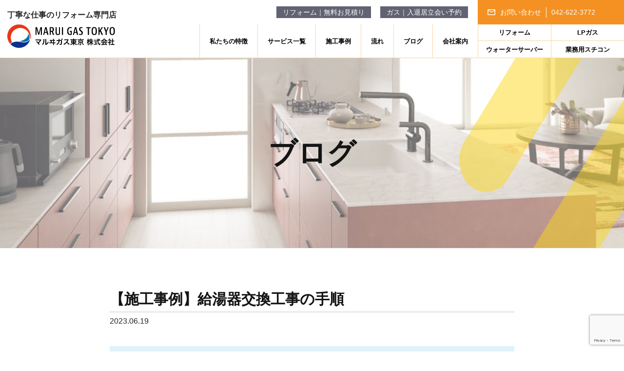

--- FILE ---
content_type: text/html; charset=UTF-8
request_url: https://mgtokyo.jp/blog/083738/
body_size: 17081
content:
<!DOCTYPE html>
<html lang="ja">

<head>
<!-- Google Tag Manager -->
<script>(function(w,d,s,l,i){w[l]=w[l]||[];w[l].push({'gtm.start':
new Date().getTime(),event:'gtm.js'});var f=d.getElementsByTagName(s)[0],
j=d.createElement(s),dl=l!='dataLayer'?'&l='+l:'';j.async=true;j.src=
'https://www.googletagmanager.com/gtm.js?id='+i+dl;f.parentNode.insertBefore(j,f);
})(window,document,'script','dataLayer','GTM-N7SBCQH');</script>
<!-- End Google Tag Manager -->
	
  <meta charset="UTF-8">
  <meta http-equiv="X-UA-Compatible" content="IE=edge">
  <meta name="viewport" content="width=device-width, initial-scale=1.0">
  
  <!-- Bootsrap CSS 4.6 -->
<link rel="stylesheet" href="https://cdn.jsdelivr.net/npm/bootstrap@4.6.2/dist/css/bootstrap.min.css" integrity="sha384-xOolHFLEh07PJGoPkLv1IbcEPTNtaed2xpHsD9ESMhqIYd0nLMwNLD69Npy4HI+N" crossorigin="anonymous">
  <!-- Font Awesome Kit 5 -->
  <script src="https://kit.fontawesome.com/0122c5c2ff.js" crossorigin="anonymous"></script>
  <!-- Font Awesome Kit 5 -->
  <link rel="stylesheet" href="https://mgtokyo.jp/wp-content/themes/marui_gas/assets/css/common.css?date=20240630">
	
	
	
	
  <link rel="stylesheet" href="https://cdn.jsdelivr.net/npm/swiper/swiper-bundle.min.css" />
	
<meta name='robots' content='index, follow, max-image-preview:large, max-snippet:-1, max-video-preview:-1' />

	<!-- This site is optimized with the Yoast SEO plugin v19.13 - https://yoast.com/wordpress/plugins/seo/ -->
	<title>【施工事例】給湯器交換工事の手順 | マルヰガス東京株式会社 | 八王子のリフォーム専門店</title>
	<link rel="canonical" href="https://mgtokyo.jp/blog/083738/" />
	<meta property="og:locale" content="ja_JP" />
	<meta property="og:type" content="article" />
	<meta property="og:title" content="【施工事例】給湯器交換工事の手順 | マルヰガス東京株式会社 | 八王子のリフォーム専門店" />
	<meta property="og:description" content="マルヰガス東京にご依頼いただいたお客様の給湯器交換が完工しました！今回は給湯器交換工事についてご紹介させていただきます！ 給湯器交換工事 Before 給湯器のリモコンに「88」表示 【きっかけ】給湯器のリモコンに点検時 [&hellip;]" />
	<meta property="og:url" content="https://mgtokyo.jp/blog/083738/" />
	<meta property="og:site_name" content="マルヰガス東京株式会社 | 八王子のリフォーム専門店" />
	<meta property="article:modified_time" content="2023-09-20T01:23:32+00:00" />
	<meta property="og:image" content="https://mgtokyo.jp/wp-content/uploads/2023/06/アイキャッチ-2.jpg" />
	<meta property="og:image:width" content="600" />
	<meta property="og:image:height" content="400" />
	<meta property="og:image:type" content="image/jpeg" />
	<meta name="twitter:card" content="summary_large_image" />
	<meta name="twitter:label1" content="推定読み取り時間" />
	<meta name="twitter:data1" content="7分" />
	<script type="application/ld+json" class="yoast-schema-graph">{"@context":"https://schema.org","@graph":[{"@type":"WebPage","@id":"https://mgtokyo.jp/blog/083738/","url":"https://mgtokyo.jp/blog/083738/","name":"【施工事例】給湯器交換工事の手順 | マルヰガス東京株式会社 | 八王子のリフォーム専門店","isPartOf":{"@id":"https://mgtokyo.jp/#website"},"primaryImageOfPage":{"@id":"https://mgtokyo.jp/blog/083738/#primaryimage"},"image":{"@id":"https://mgtokyo.jp/blog/083738/#primaryimage"},"thumbnailUrl":"https://mgtokyo.jp/wp-content/uploads/2023/06/アイキャッチ-2.jpg","datePublished":"2023-06-19T02:01:04+00:00","dateModified":"2023-09-20T01:23:32+00:00","breadcrumb":{"@id":"https://mgtokyo.jp/blog/083738/#breadcrumb"},"inLanguage":"ja","potentialAction":[{"@type":"ReadAction","target":["https://mgtokyo.jp/blog/083738/"]}]},{"@type":"ImageObject","inLanguage":"ja","@id":"https://mgtokyo.jp/blog/083738/#primaryimage","url":"https://mgtokyo.jp/wp-content/uploads/2023/06/アイキャッチ-2.jpg","contentUrl":"https://mgtokyo.jp/wp-content/uploads/2023/06/アイキャッチ-2.jpg","width":600,"height":400},{"@type":"BreadcrumbList","@id":"https://mgtokyo.jp/blog/083738/#breadcrumb","itemListElement":[{"@type":"ListItem","position":1,"name":"ホーム","item":"https://mgtokyo.jp/"},{"@type":"ListItem","position":2,"name":"Blog","item":"https://mgtokyo.jp/blog/"},{"@type":"ListItem","position":3,"name":"【施工事例】給湯器交換工事の手順"}]},{"@type":"WebSite","@id":"https://mgtokyo.jp/#website","url":"https://mgtokyo.jp/","name":"マルヰガス東京株式会社","description":"","publisher":{"@id":"https://mgtokyo.jp/#organization"},"potentialAction":[{"@type":"SearchAction","target":{"@type":"EntryPoint","urlTemplate":"https://mgtokyo.jp/?s={search_term_string}"},"query-input":"required name=search_term_string"}],"inLanguage":"ja"},{"@type":"Organization","@id":"https://mgtokyo.jp/#organization","name":"マルヰガス東京株式会社","url":"https://mgtokyo.jp/","logo":{"@type":"ImageObject","inLanguage":"ja","@id":"https://mgtokyo.jp/#/schema/logo/image/","url":"http://mgtokyo.jp/wp-content/uploads/2022/12/cropped-favicon.png","contentUrl":"http://mgtokyo.jp/wp-content/uploads/2022/12/cropped-favicon.png","width":512,"height":512,"caption":"マルヰガス東京株式会社"},"image":{"@id":"https://mgtokyo.jp/#/schema/logo/image/"}}]}</script>
	<!-- / Yoast SEO plugin. -->


<link rel="alternate" title="oEmbed (JSON)" type="application/json+oembed" href="https://mgtokyo.jp/wp-json/oembed/1.0/embed?url=https%3A%2F%2Fmgtokyo.jp%2Fblog%2F083738%2F" />
<link rel="alternate" title="oEmbed (XML)" type="text/xml+oembed" href="https://mgtokyo.jp/wp-json/oembed/1.0/embed?url=https%3A%2F%2Fmgtokyo.jp%2Fblog%2F083738%2F&#038;format=xml" />
<style id='wp-img-auto-sizes-contain-inline-css' type='text/css'>
img:is([sizes=auto i],[sizes^="auto," i]){contain-intrinsic-size:3000px 1500px}
/*# sourceURL=wp-img-auto-sizes-contain-inline-css */
</style>
<style id='wp-emoji-styles-inline-css' type='text/css'>

	img.wp-smiley, img.emoji {
		display: inline !important;
		border: none !important;
		box-shadow: none !important;
		height: 1em !important;
		width: 1em !important;
		margin: 0 0.07em !important;
		vertical-align: -0.1em !important;
		background: none !important;
		padding: 0 !important;
	}
/*# sourceURL=wp-emoji-styles-inline-css */
</style>
<style id='wp-block-library-inline-css' type='text/css'>
:root{--wp-block-synced-color:#7a00df;--wp-block-synced-color--rgb:122,0,223;--wp-bound-block-color:var(--wp-block-synced-color);--wp-editor-canvas-background:#ddd;--wp-admin-theme-color:#007cba;--wp-admin-theme-color--rgb:0,124,186;--wp-admin-theme-color-darker-10:#006ba1;--wp-admin-theme-color-darker-10--rgb:0,107,160.5;--wp-admin-theme-color-darker-20:#005a87;--wp-admin-theme-color-darker-20--rgb:0,90,135;--wp-admin-border-width-focus:2px}@media (min-resolution:192dpi){:root{--wp-admin-border-width-focus:1.5px}}.wp-element-button{cursor:pointer}:root .has-very-light-gray-background-color{background-color:#eee}:root .has-very-dark-gray-background-color{background-color:#313131}:root .has-very-light-gray-color{color:#eee}:root .has-very-dark-gray-color{color:#313131}:root .has-vivid-green-cyan-to-vivid-cyan-blue-gradient-background{background:linear-gradient(135deg,#00d084,#0693e3)}:root .has-purple-crush-gradient-background{background:linear-gradient(135deg,#34e2e4,#4721fb 50%,#ab1dfe)}:root .has-hazy-dawn-gradient-background{background:linear-gradient(135deg,#faaca8,#dad0ec)}:root .has-subdued-olive-gradient-background{background:linear-gradient(135deg,#fafae1,#67a671)}:root .has-atomic-cream-gradient-background{background:linear-gradient(135deg,#fdd79a,#004a59)}:root .has-nightshade-gradient-background{background:linear-gradient(135deg,#330968,#31cdcf)}:root .has-midnight-gradient-background{background:linear-gradient(135deg,#020381,#2874fc)}:root{--wp--preset--font-size--normal:16px;--wp--preset--font-size--huge:42px}.has-regular-font-size{font-size:1em}.has-larger-font-size{font-size:2.625em}.has-normal-font-size{font-size:var(--wp--preset--font-size--normal)}.has-huge-font-size{font-size:var(--wp--preset--font-size--huge)}.has-text-align-center{text-align:center}.has-text-align-left{text-align:left}.has-text-align-right{text-align:right}.has-fit-text{white-space:nowrap!important}#end-resizable-editor-section{display:none}.aligncenter{clear:both}.items-justified-left{justify-content:flex-start}.items-justified-center{justify-content:center}.items-justified-right{justify-content:flex-end}.items-justified-space-between{justify-content:space-between}.screen-reader-text{border:0;clip-path:inset(50%);height:1px;margin:-1px;overflow:hidden;padding:0;position:absolute;width:1px;word-wrap:normal!important}.screen-reader-text:focus{background-color:#ddd;clip-path:none;color:#444;display:block;font-size:1em;height:auto;left:5px;line-height:normal;padding:15px 23px 14px;text-decoration:none;top:5px;width:auto;z-index:100000}html :where(.has-border-color){border-style:solid}html :where([style*=border-top-color]){border-top-style:solid}html :where([style*=border-right-color]){border-right-style:solid}html :where([style*=border-bottom-color]){border-bottom-style:solid}html :where([style*=border-left-color]){border-left-style:solid}html :where([style*=border-width]){border-style:solid}html :where([style*=border-top-width]){border-top-style:solid}html :where([style*=border-right-width]){border-right-style:solid}html :where([style*=border-bottom-width]){border-bottom-style:solid}html :where([style*=border-left-width]){border-left-style:solid}html :where(img[class*=wp-image-]){height:auto;max-width:100%}:where(figure){margin:0 0 1em}html :where(.is-position-sticky){--wp-admin--admin-bar--position-offset:var(--wp-admin--admin-bar--height,0px)}@media screen and (max-width:600px){html :where(.is-position-sticky){--wp-admin--admin-bar--position-offset:0px}}
/*wp_block_styles_on_demand_placeholder:69715d02d7646*/
/*# sourceURL=wp-block-library-inline-css */
</style>
<style id='classic-theme-styles-inline-css' type='text/css'>
/*! This file is auto-generated */
.wp-block-button__link{color:#fff;background-color:#32373c;border-radius:9999px;box-shadow:none;text-decoration:none;padding:calc(.667em + 2px) calc(1.333em + 2px);font-size:1.125em}.wp-block-file__button{background:#32373c;color:#fff;text-decoration:none}
/*# sourceURL=/wp-includes/css/classic-themes.min.css */
</style>
<link rel='stylesheet' id='contact-form-7-css' href='https://mgtokyo.jp/wp-content/plugins/contact-form-7/includes/css/styles.css?ver=5.7' type='text/css' media='all' />
<link rel='stylesheet' id='jquery-ui-dialog-min-css-css' href='https://mgtokyo.jp/wp-includes/css/jquery-ui-dialog.min.css?ver=6.9' type='text/css' media='all' />
<link rel='stylesheet' id='contact-form-7-confirm-plus-css' href='https://mgtokyo.jp/wp-content/plugins/confirm-plus-contact-form-7/assets/css/styles.css?ver=20231019_033856' type='text/css' media='all' />
<link rel='stylesheet' id='wp-block-paragraph-css' href='https://mgtokyo.jp/wp-includes/blocks/paragraph/style.min.css?ver=6.9' type='text/css' media='all' />
<link rel='stylesheet' id='wp-block-media-text-css' href='https://mgtokyo.jp/wp-includes/blocks/media-text/style.min.css?ver=6.9' type='text/css' media='all' />
<script type="text/javascript" src="https://mgtokyo.jp/wp-includes/js/jquery/jquery.min.js?ver=3.7.1" id="jquery-core-js"></script>
<script type="text/javascript" src="https://mgtokyo.jp/wp-includes/js/jquery/jquery-migrate.min.js?ver=3.4.1" id="jquery-migrate-js"></script>
<link rel="https://api.w.org/" href="https://mgtokyo.jp/wp-json/" /><link rel="alternate" title="JSON" type="application/json" href="https://mgtokyo.jp/wp-json/wp/v2/blog/83738" /><link rel="EditURI" type="application/rsd+xml" title="RSD" href="https://mgtokyo.jp/xmlrpc.php?rsd" />
<meta name="generator" content="WordPress 6.9" />
<link rel='shortlink' href='https://mgtokyo.jp/?p=83738' />
<link rel="icon" href="https://mgtokyo.jp/wp-content/uploads/2022/12/cropped-favicon-32x32.png" sizes="32x32" />
<link rel="icon" href="https://mgtokyo.jp/wp-content/uploads/2022/12/cropped-favicon-192x192.png" sizes="192x192" />
<link rel="apple-touch-icon" href="https://mgtokyo.jp/wp-content/uploads/2022/12/cropped-favicon-180x180.png" />
<meta name="msapplication-TileImage" content="https://mgtokyo.jp/wp-content/uploads/2022/12/cropped-favicon-270x270.png" />
	
</head>

<body>
	
<!-- Google Tag Manager (noscript) -->
<noscript><iframe src="https://www.googletagmanager.com/ns.html?id=GTM-N7SBCQH"
height="0" width="0" style="display:none;visibility:hidden"></iframe></noscript>
<!-- End Google Tag Manager (noscript) -->
  <div class="overlay" data-overlay></div>
  <!-- 
    - #HEADER
  -->
  <header class="header feature-page" data-header>
    <div class="pl-4">
      <!-- <div class="overlay" data-overlay></div> -->
      <nav class="uppar-nav">
        <div class="upper-left-section">
          <h3>丁寧な仕事のリフォーム専門店</h3>
        </div>
        <div class="upper-right-section">
          <div class="upper-right-section-items">
			<a href="https://mgtokyo.jp/reform/quote/">リフォーム｜無料お見積り</a>
            <a href="https://mgtokyo.jp/lpgas/request/">ガス｜入退居立会い予約</a>
          </div>
			
		<a href="https://mgtokyo.jp/contact/">
          <div class="upper-right-section-orange">
            <div class="d-flex align-items-center">
              <svg xmlns="http://www.w3.org/2000/svg" width="15.625" height="12.5" viewBox="0 0 15.625 12.5">
                <path id="Icon_material-mail-outline" data-name="Icon material-mail-outline" d="M17.063,6H4.563A1.56,1.56,0,0,0,3.008,7.563L3,16.938A1.567,1.567,0,0,0,4.563,18.5h12.5a1.567,1.567,0,0,0,1.563-1.562V7.563A1.567,1.567,0,0,0,17.063,6Zm0,10.938H4.563V9.125l6.25,3.906,6.25-3.906Zm-6.25-5.469L4.563,7.563h12.5Z" transform="translate(-3 -6)" fill="#fff" />
              </svg>
              <span>
                お問い合わせ
              </span>
            </div>
            <div class="phone-no">
              <span>042-622-3772</span>
            </div>
          </div>
		</a>
			
        </div>
      </nav>
      <nav class="lower-nav">
		<a href="https://mgtokyo.jp/">
			<div class="lower-nav-left">
			  <h3>丁寧な仕事のリフォーム専門店</h3>
			  <img class="logo" src="https://mgtokyo.jp/wp-content/themes/marui_gas/assets/images/header/logo.png" alt="">
			</div>
		</a>
        <div class="lower-nav-right">
          <ul class="nav-list">
            <li class="nav-item">
              <a href="https://mgtokyo.jp/reform/feature/" data-id="0" class="nav-link w-100 h-100 d-flex align-items-center">私たちの特徴</a>
				<!--
              <section id="our_feature" class="feature-section mb-5">
                <div class="container-fluid">
                  <div class="row">
                    <div class="col-4">
                      <a href="https://mgtokyo.jp/reform/feature/">
                        <div class="feature-box" style="background-image: url(https://mgtokyo.jp/wp-content/themes/marui_gas/assets/images/Feature/Group\ 1302@2x.png);">
                          <h2>私たちの特徴</h2>
                        </div>
                      </a>
                    </div>
                    <div class="col-8">
                      <div class="left-img-section">
                        <a href="https://mgtokyo.jp/reform/feature/">
                          <div class="feature-small-box feature-lg-box">
                            <div class="img" style="background-image: url(https://mgtokyo.jp/wp-content/themes/marui_gas/assets/images/Feature/Group\ 1302@2x.png);">
                            </div>
                            <h2>
                              <span class="icon">
                                <i class="fa-solid fa-chevron-right"></i>
                              </span>
                              私たちの特徴</h2>
                          </div>
                        </a>
                      </div>
                    </div>
                  </div>
                </div>
              </section>
				-->
            </li>
            <li class="nav-item">
              <a data-id="1" class="nav-link w-100 h-100 d-flex align-items-center">サービス一覧</a>
              <section id="service_list" class="feature-section mb-5">
                <div class="container-fluid">
                  <div class="row">
                    <div class="col-4">
                      <a href="https://mgtokyo.jp/service/">
                        <div class="feature-box" style="background-image: url(https://mgtokyo.jp/wp-content/themes/marui_gas/assets/images/Feature/1950171121FR135@2x.png);">
                          <h2>サービス一覧</h2>
                        </div>
                      </a>
                    </div>
                    <div class="col-8">
                      <div class="left-img-section">

												
                        <a href="https://mgtokyo.jp/service/000023/">
                          <div class="feature-small-box">
                            <div class="img" style="background-image: url(https://mgtokyo.jp/wp-content/uploads/2022/12/kitchen-1.png);">
                            </div>
                            <h2>
                              <span class="icon">
                                <i class="fa-solid fa-chevron-right"></i>
                              </span>
                              キッチン</h2>
                          </div>
                        </a>

						
                        <a href="https://mgtokyo.jp/service/000200/">
                          <div class="feature-small-box">
                            <div class="img" style="background-image: url(https://mgtokyo.jp/wp-content/uploads/2022/12/マスクグループ-149.png);">
                            </div>
                            <h2>
                              <span class="icon">
                                <i class="fa-solid fa-chevron-right"></i>
                              </span>
                              お風呂</h2>
                          </div>
                        </a>

						
                        <a href="https://mgtokyo.jp/service/000170/">
                          <div class="feature-small-box">
                            <div class="img" style="background-image: url(https://mgtokyo.jp/wp-content/uploads/2022/12/slist_basin.png);">
                            </div>
                            <h2>
                              <span class="icon">
                                <i class="fa-solid fa-chevron-right"></i>
                              </span>
                              洗面所</h2>
                          </div>
                        </a>

						
                        <a href="https://mgtokyo.jp/service/000147/">
                          <div class="feature-small-box">
                            <div class="img" style="background-image: url(https://mgtokyo.jp/wp-content/uploads/2022/12/slist_toilet.png);">
                            </div>
                            <h2>
                              <span class="icon">
                                <i class="fa-solid fa-chevron-right"></i>
                              </span>
                              トイレ</h2>
                          </div>
                        </a>

						
                        <a href="https://mgtokyo.jp/service/000193/">
                          <div class="feature-small-box">
                            <div class="img" style="background-image: url(https://mgtokyo.jp/wp-content/uploads/2022/12/slist_interior.png);">
                            </div>
                            <h2>
                              <span class="icon">
                                <i class="fa-solid fa-chevron-right"></i>
                              </span>
                              内装</h2>
                          </div>
                        </a>

						
                        <a href="https://mgtokyo.jp/service/000280/">
                          <div class="feature-small-box">
                            <div class="img" style="background-image: url(https://mgtokyo.jp/wp-content/uploads/2022/12/slist_exterior.png);">
                            </div>
                            <h2>
                              <span class="icon">
                                <i class="fa-solid fa-chevron-right"></i>
                              </span>
                              外装・屋根</h2>
                          </div>
                        </a>

						
                        <a href="https://mgtokyo.jp/service/000192/">
                          <div class="feature-small-box">
                            <div class="img" style="background-image: url(https://mgtokyo.jp/wp-content/uploads/2022/12/slist_ohter.png);">
                            </div>
                            <h2>
                              <span class="icon">
                                <i class="fa-solid fa-chevron-right"></i>
                              </span>
                              その他</h2>
                          </div>
                        </a>

												
                      </div>
                    </div>
                  </div>
                </div>
              </section>
            </li>
			  
            <li class="nav-item">
              <a href="https://mgtokyo.jp/works/" data-id="2" class="nav-link w-100 h-100 d-flex align-items-center">施工事例</a>
				<!--
              <section id="construction_example" class="feature-section mb-5">
                <div class="container-fluid">
                  <div class="row">
                    <div class="col-4">
                      <a href="https://mgtokyo.jp/works/">
                      <div class="feature-box" style="background-image: url(https://mgtokyo.jp/wp-content/themes/marui_gas/assets/images/Feature/Group\ 861@2x.png);">
                        <h2>施工事例</h2>
                      </div>
                    </a>
                    </div>
                    <div class="col-8">
                      <div class="left-img-section">
                        <a href="https://mgtokyo.jp/works/">
                        <div class="feature-small-box feature-lg-box">
                          <div class="img" style="background-image: url(https://mgtokyo.jp/wp-content/themes/marui_gas/assets/images/Feature/Group\ 861@2x.png);">
                          </div>
                          <h2>
                            <span class="icon">
                              <i class="fa-solid fa-chevron-right"></i>
                            </span>
                            施工事例一覧</h2>
                        </div>
                      </a>
                      </div>
                    </div>
                  </div>
                </div>
              </section>
				-->
            </li>
			  
            <li class="nav-item">
              <a  href="https://mgtokyo.jp/reform/flow/" data-id="3" class="nav-link w-100 h-100 d-flex align-items-center">流れ</a>
			<!--
              <section id="renovation_flow" class="feature-section mb-5">
                <div class="container-fluid">
                  <div class="row">
                    <div class="col-4">
                      <a href="https://mgtokyo.jp/reform/flow/">
                      <div class="feature-box" style="background-image: url(https://mgtokyo.jp/wp-content/themes/marui_gas/assets/images/Feature/Group\ 1394@2x.png);">
                        <h2>リフォームの流れ</h2>
                      </div>
                    </a>
                    </div>
                    <div class="col-8">
                      <div class="left-img-section">
                        <a href="https://mgtokyo.jp/reform/flow/">
                        <div class="feature-small-box feature-lg-box">
                          <div class="img" style="background-image: url(https://mgtokyo.jp/wp-content/themes/marui_gas/assets/images/Feature/Group\ 1397@2x.png);">
                          </div>
                          <h2>
                            <span class="icon">
                              <i class="fa-solid fa-chevron-right"></i>
                            </span>
                            流れ</h2>
                        </div>
                      </a>
                      </div>
                    </div>
                  </div>
                </div>
              </section>
			-->
            </li>
			
			<!--
            <li class="nav-item">
              <a data-id="4" class="nav-link w-100 h-100 d-flex align-items-center">よくある質問</a>
              <section id="FAQ" class="feature-section mb-5">
                <div class="container-fluid">
                  <div class="row">
                    <div class="col-4">
                      <a>
                      <div class="feature-box">
                        <h2>よくある質問</h2>
                      </div>
                    </a>
                    </div>
                    <div class="col-8">
                      <div class="left-img-section">
                        <a>
                        <div class="feature-small-box feature-lg-box">
                          <div class="img">
                          </div>
                          <h2>
                            <span class="icon">
                              <i class="fa-solid fa-chevron-right"></i>
                            </span>
                            よくある質問</h2>
                        </div>
                      </a>
                      </div>
                    </div>
                  </div>
                </div>
              </section>
            </li>
			-->
			  
            <li class="nav-item">
              <a href="https://mgtokyo.jp/blog/" data-id="5" class="nav-link w-100 h-100 d-flex align-items-center">ブログ</a>
				<!--
              <section id="staff_blog" class="feature-section mb-5">
                <div class="container-fluid">
                  <div class="row">
                    <div class="col-4">
                      <a href="https://mgtokyo.jp/blog/">
                      <div class="feature-box" style="background-image: url(https://mgtokyo.jp/wp-content/themes/marui_gas/assets/images/Feature/Group\ 1390@2x.png);">
                        <h2>スタッフブログ</h2>
                      </div>
                    </a>
                    </div>
                    <div class="col-8">
                      <div class="left-img-section">
                        <a href="https://mgtokyo.jp/blog/">
                        <div class="feature-small-box feature-lg-box">
                          <div class="img" style="background-image: url(https://mgtokyo.jp/wp-content/themes/marui_gas/assets/images/Feature/Group\ 1403@2x.png);">
                          </div>
                          <h2>
                            <span class="icon">
                              <i class="fa-solid fa-chevron-right"></i>
                            </span>
                            スタッフブログ</h2>
                        </div>
                      </a>
                      </div>
                    </div>
                  </div>
                </div>
              </section>
				-->
            </li>
			  
            <li class="nav-item">
              <a data-id="6" class="nav-link w-100 h-100 d-flex align-items-center">会社案内</a>
              <section id="company_profile" class="feature-section mb-5">
                <div class="container-fluid">
                  <div class="row">
                    <div class="col-4">
                      <a href="https://mgtokyo.jp/company/overview/">
                        <div class="feature-box" style="background-image: url(https://mgtokyo.jp/wp-content/themes/marui_gas/assets/images/Feature/Group\ 1390@2x.png);">
                          <h2>会社案内</h2>
                        </div>
                      </a>
                    </div>
                    <div class="col-8">
                      <div class="left-img-section">
                        <a href="https://mgtokyo.jp/company/greeting/">
                          <div class="feature-small-box">
                            <div class="img" style="background-image: url(https://mgtokyo.jp/wp-content/themes/marui_gas/assets/images/common/gn_greeting.png);">
                            </div>
                            <h2>
                              <span class="icon">
                                <i class="fa-solid fa-chevron-right"></i>
                              </span>
                              ご挨拶</h2>
                          </div>
                        </a>
                        <a href="https://mgtokyo.jp/company/philosophy/">
                          <div class="feature-small-box">
                            <div class="img" style="background-image: url(https://mgtokyo.jp/wp-content/themes/marui_gas/assets/images/common/gn_vision.png);">
                            </div>
                            <h2>
                              <span class="icon">
                                <i class="fa-solid fa-chevron-right"></i>
                              </span>
                              企業理念</h2>
                          </div>
                        </a>
                        <a href="https://mgtokyo.jp/company/overview/">
                          <div class="feature-small-box">
                          <div class="img" style="background-image: url(https://mgtokyo.jp/wp-content/themes/marui_gas/assets/images/common/gn_overview.png);">
                            </div>
                            <h2>
                              <span class="icon">
                                <i class="fa-solid fa-chevron-right"></i>
                              </span>
                              会社概要</h2>
                          </div>
                        </a>
                        <a href="https://mgtokyo.jp/company/history/">
                          <div class="feature-small-box">
                            <div class="img" style="background-image: url(https://mgtokyo.jp/wp-content/themes/marui_gas/assets/images/common/gn_history.png);">
                            </div>
                            <h2>
                              <span class="icon">
                                <i class="fa-solid fa-chevron-right"></i>
                              </span>
                              沿革</h2>
                          </div>
                        </a>
                        <a href="https://mgtokyo.jp/staff/">
                        <!-- <a href="<br />
<b>Warning</b>:  Use of undefined constant php - assumed 'php' (this will throw an Error in a future version of PHP) in <b>/home/xs235765/mgtokyo.jp/public_html/wp-content/themes/marui_gas/header.php</b> on line <b>372</b><br />
"> -->
                          <div class="feature-small-box">
                          <div class="img" style="background-image: url(https://mgtokyo.jp/wp-content/themes/marui_gas/assets/images/common/gn_staff.png);">
                            </div>
                            <h2>
                              <span class="icon">
                                <i class="fa-solid fa-chevron-right"></i>
                              </span>
                              スタッフ紹介</h2>
                          </div>
                        </a>
                      </div>
                    </div>
                  </div>
                </div>
              </section>
            </li>
			  
			  
            <li class="nav-item double-items">
              <a data-id="7" class="nav-link double-items-nav-link   w-100 h-100 d-flex align-items-center uppar" style="">リフォーム</a>
              <section id="service_list" class="feature-section mb-5">
                <div class="container-fluid">
                  <div class="row">
                    <div class="col-4">
                      <a href="https://mgtokyo.jp">
                        <div class="feature-box" style="background-image: url(https://mgtokyo.jp/wp-content/themes/marui_gas/assets/images/Feature/Group\ 1394@2x.png);">
                          <h2>リフォーム</h2>
                        </div>
                      </a>
                    </div>
                    <div class="col-8">
                      <div class="left-img-section">
                        <a href="https://mgtokyo.jp/reform/feature/">
                          <div class="feature-small-box">
                            <div class="img" style="background-image: url(https://mgtokyo.jp/wp-content/themes/marui_gas/assets/images/Feature/Group\ 1354@2x.png);">
                            </div>
                            <h2>
                              <span class="icon">
                                <i class="fa-solid fa-chevron-right"></i>
                              </span>
                              私たちの特徴
                            </h2>
                          </div>
                        </a>
                        <a href="https://mgtokyo.jp/service/">
                          <div class="feature-small-box">
                            <div class="img" style="background-image: url(https://mgtokyo.jp/wp-content/themes/marui_gas/assets/images/Feature/Group\ 1356@2x.png);">
                            </div>
                            <h2>
                              <span class="icon">
                                <i class="fa-solid fa-chevron-right"></i>
                              </span>
                              サービス一覧</h2>
                          </div>
                        </a>
                        <a href="https://mgtokyo.jp/works/">
                          <div class="feature-small-box">
                            <div class="img" style="background-image: url(https://mgtokyo.jp/wp-content/themes/marui_gas/assets/images/Feature/Group\ 1348@2x.png);">
                            </div>
                            <h2>
                              <span class="icon">
                                <i class="fa-solid fa-chevron-right"></i>
                              </span>
                              施工事例</h2>
                          </div>
                        </a>
                        <a href="https://mgtokyo.jp/reform/flow/">
                          <div class="feature-small-box">
                            <div class="img" style="background-image: url(https://mgtokyo.jp/wp-content/themes/marui_gas/assets/images/Feature/Group\ 1349@2x.png);">
                            </div>
                            <h2>
                              <span class="icon">
                                <i class="fa-solid fa-chevron-right"></i>
                              </span>
                              流れ</h2>
                          </div>
                        </a>
						  <!--
                        <a href="">
                          <div class="feature-small-box">
                            <div class="img" style="background-image: url(https://mgtokyo.jp/wp-content/themes/marui_gas/assets/images/Feature/Group\ 1350@2x.png);">
                            </div>
                            <h2>
                              <span class="icon">
                                <i class="fa-solid fa-chevron-right"></i>
                              </span>
                              キャンペーン</h2>
                          </div>
                        </a>
                        <a href="https://mgtokyo.jp/reform/%e4%bf%9d%e8%a8%bc%e3%83%bb%e3%82%b5%e3%83%9d%e3%83%bc%e3%83%88/">
                          <div class="feature-small-box">
                            <div class="img" style="background-image: url(https://mgtokyo.jp/wp-content/themes/marui_gas/assets/images/Feature/Group\ 1353@2x.png);">
                            </div>
                            <h2>
                              <span class="icon">
                                <i class="fa-solid fa-chevron-right"></i>
                              </span>
                              補助金について</h2>
                          </div>
                        </a>
                        <a href="https://mgtokyo.jp/reform/%e8%a3%9c%e5%8a%a9%e9%87%91%e3%81%ab%e3%81%a4%e3%81%84%e3%81%a6/">
                          <div class="feature-small-box">
                            <div class="img" style="background-image: url(https://mgtokyo.jp/wp-content/themes/marui_gas/assets/images/Feature/Group\ 1352@2x.png);">
                            </div>
                            <h2>
                              <span class="icon">
                                <i class="fa-solid fa-chevron-right"></i>
                              </span>
                              保証・サポート</h2>
                          </div>
                        </a>
						  -->
                        <a href="https://mgtokyo.jp/reform/quote/">
                          <div class="feature-small-box">
                            <div class="img" style="background-image: url(https://mgtokyo.jp/wp-content/themes/marui_gas/assets/images/Feature/Group\ 1352@2x.png);">
                            </div>
                            <h2>
                              <span class="icon">
                                <i class="fa-solid fa-chevron-right"></i>
                              </span>
                              無料見積もり</h2>
                          </div>
                        </a>
                      </div>
                    </div>
                  </div>
                </div>
              </section>
				
              <a data-id="8" class="nav-link double-items-nav-link w-100 h-100 d-flex align-items-center bottom" style="">ウォーターサーバー</a>
              <section id="water_server" class="feature-section mb-5">
                <div class="container-fluid">
                  <div class="row">
                    <div class="col-4">
                      <a href="https://aqua-life.tokyo/" target="_blank">
                      <div class="feature-box" style="background-image: url(https://mgtokyo.jp/wp-content/themes/marui_gas/assets/images/common/gn_waterServer.jpg);">
                        <h2>ウォーターサーバー</h2>
                      </div>
                    </a>
                    </div>
                    <div class="col-8">
                      <div class="left-img-section">
                        <a href="https://aqua-life.tokyo/" target="_blank">
                        <div class="feature-small-box feature-lg-box">
                        <div class="img" style="background-image: url(https://mgtokyo.jp/wp-content/themes/marui_gas/assets/images/common/gn_aquaLife.jpg);">
                          </div>
                          <h2>
                            <span class="icon">
                              <i class="fa-solid fa-chevron-right"></i>
                            </span>
                            ウォーター<br />
                            サーバー</h2>
                        </div>
                      </a>
                      </div>
                    </div>
                  </div>
                </div>
              </section>
            </li>
			  
            <li class="nav-item double-items">
              <a data-id="9" class="nav-link double-items-nav-link w-100 h-100 d-flex align-items-center uppar" style="">LPガス</a>
              <section id="LPG" class="feature-section mb-5">
                <div class="container-fluid">
                  <div class="row">
                    <div class="col-4">
                      <a href="https://mgtokyo.jp/lpgas/">
                      <div class="feature-box" style="background-image: url(https://mgtokyo.jp/wp-content/themes/marui_gas/assets/images/common/gn_lpgas.png);">
                          <h2>LPガス</h2>
                        </div>
                      </a>
                    </div>
                    <div class="col-8">
                      <div class="left-img-section">
                        <a href="https://mgtokyo.jp/lpgas/">
                          <div class="feature-small-box feature-lg-box">
                            <div class="img" style="background-image: url(https://mgtokyo.jp/wp-content/themes/marui_gas/assets/images/Feature/Mask\ Group\ 246@2x.png);">
                            </div>
                            <h2>
                              <span class="icon">
                                <i class="fa-solid fa-chevron-right"></i>
                              </span>
                              LPガス</h2>
                          </div>
                        </a>
						  
                        <a href="https://mgtokyo.jp/lpgas/payment/">
                          <div class="feature-small-box feature-lg-box">
                          <div class="img" style="background-image: url(https://mgtokyo.jp/wp-content/themes/marui_gas/assets/images/common/gn_payment.png);">
                            </div>
                            <h2>
                              <span class="icon">
                                <i class="fa-solid fa-chevron-right"></i>
                              </span>
                              ご利用料金<br>お支払い方法</h2>
                          </div>
                        </a>
						  
                        <a href="https://mgtokyo.jp/lpgas/request/">
                          <div class="feature-small-box feature-lg-box">
                          <div class="img" style="background-image: url(https://mgtokyo.jp/wp-content/themes/marui_gas/assets/images/common/gn_request.png);">
                            </div>
                            <h2>
                              <span class="icon">
                                <i class="fa-solid fa-chevron-right"></i>
                              </span>
                              入退居時<br>立会い予約</h2>
                          </div>
                        </a>
						  
                      </div>
                    </div>
                  </div>
                </div>
              </section>
				
              <a data-id="10" class="nav-link double-items-nav-link w-100 h-100 d-flex align-items-center bottom" style="">業務用スチコン</a>
              <section id="commercial_use_silicon" class="feature-section mb-5">
                <div class="container-fluid">
                  <div class="row">
                    <div class="col-4">
                      <a href="https://mgtokyo.jp/rational/">
                      <div class="feature-box" style="background-image: url(https://mgtokyo.jp/wp-content/themes/marui_gas/assets/images/Feature/Mask\ Group\ 242@2x.png);">
                        <h2>業務用スチコン</h2>
                      </div>
                    </a>
                    </div>
                    <div class="col-8">
                      <div class="left-img-section">
                        <a href="https://mgtokyo.jp/rational/">
                        <div class="feature-small-box feature-lg-box">
                          <div class="img" style="background-image: url(https://mgtokyo.jp/wp-content/themes/marui_gas/assets/images/Feature/Mask\ Group\ 243@2x.png);">
                          </div>
                          <h2>
                            <span class="icon">
                              <i class="fa-solid fa-chevron-right"></i>
                            </span>
                            ラショナル</h2>
                        </div>
                      </a>
                      </div>
                    </div>
                  </div>
                </div>
              </section>
            </li>
          </ul>
        </div>
		  
		  
		  
		  
        <div data-nav-open-btn class="hamburger-menu">
          <span>MENU</span>
          <i class="fa-solid fa-bars"></i>
        </div>
      </nav>
      <nav data-navbar class="mobile-navbar">
        <div class="mobile-nav-uppar">
          <img class="logo" src="https://mgtokyo.jp/wp-content/themes/marui_gas/assets/images/header/logo.png" alt="">
          <div data-nav-close-btn class="hamburger-menu">
            <span>MENU</span>
            <i class="fa-solid fa-xmark"></i>
          </div>
        </div>
        <div class="mobile-nav-bottom">
          <ul class="nav-list">
            <li class="nav-item">
              <a href="./Feature.html#our_feature" class="nav-link">私たちの特徴</a>
            </li>
            <li class="nav-item">
              <a href="./Feature.html#service_list" class="nav-link">サービス一覧</a>
            </li>
            <li class="nav-item">
              <a href="./Feature.html#construction_example" class="nav-link">施工事例</a>
            </li>
            <li class="nav-item">
              <a href="./Feature.html#renovation_flow" class="nav-link">流れ</a>
            </li>
			  <!--
            <li class="nav-item">
              <a href="./Feature.html#FAQ" class="nav-link">よくある質問</a>
            </li>
			  -->
            <li class="nav-item">
              <a href="./Feature.html#staff_blog" class="nav-link">ブログ</a>
            </li>
            <li class="nav-item">
              <a href="./Feature.html#company_profile" class="nav-link">会社案内</a>
            </li>
            <li class="nav-item double-items">
              <a class="nav-link uppar">リフォーム</a>
              <a href="./Feature.html#water_server" class="nav-link bottom">ウォーターサーバー</a>
            </li>
            <li class="nav-item double-items">
              <a href="./Feature.html#LPG" class="nav-link uppar">LPガス</a>
              <a href="./Feature.html#commercial_use_silicon" class="nav-link bottom">業務用スチコン</a>
            </li>
          </ul>
        </div>
      </nav>
		
      <section class="mobile-menu">
        <section class="mobile-sections">
          <div class="container-fluid">
            <section class="sm-feature-section">
              <div id="service_list" class="dropdown mb-5">
                <div style="background-image: url(https://mgtokyo.jp/wp-content/themes/marui_gas/assets/images/Feature/1950171121FR135@2x.png);" class="toggle-section-dropdown dropdown-toggle" type="button" id="dropdownMenuButton" data-toggle="dropdown" aria-haspopup="true" aria-expanded="false">
                  <h2>リフォーム</h2>
                </div>
                <div class="dropdown-menu" aria-labelledby="dropdownMenuButton">
				<a href="https://mgtokyo.jp/reform/feature/">
                  <div class="dropdown-section">
                    <h2>私たちの特徴</h2>
                  </div>
				</a>
                  <div class="dropdown-section">
					<a href="https://mgtokyo.jp/service/">
	                  <h2>サービス一覧</h2>
					</a>
                    

					
												<div class="row mt-4 mb-2">
						
							  <div class="col-6">
								<a href="https://mgtokyo.jp/service/000023/">
								<h3>
								  <span class="icon">
									<i class="fa-solid fa-chevron-right"></i>
								  </span>
								  キッチン</h3>
								</a>
							  </div>

						
					
						
							  <div class="col-6">
								<a href="https://mgtokyo.jp/service/000200/">
								<h3>
								  <span class="icon">
									<i class="fa-solid fa-chevron-right"></i>
								  </span>
								  お風呂</h3>
								</a>
							  </div>

												</div>
						
					
												<div class="row mt-4 mb-2">
						
							  <div class="col-6">
								<a href="https://mgtokyo.jp/service/000170/">
								<h3>
								  <span class="icon">
									<i class="fa-solid fa-chevron-right"></i>
								  </span>
								  洗面所</h3>
								</a>
							  </div>

						
					
						
							  <div class="col-6">
								<a href="https://mgtokyo.jp/service/000147/">
								<h3>
								  <span class="icon">
									<i class="fa-solid fa-chevron-right"></i>
								  </span>
								  トイレ</h3>
								</a>
							  </div>

												</div>
						
					
												<div class="row mt-4 mb-2">
						
							  <div class="col-6">
								<a href="https://mgtokyo.jp/service/000193/">
								<h3>
								  <span class="icon">
									<i class="fa-solid fa-chevron-right"></i>
								  </span>
								  内装</h3>
								</a>
							  </div>

						
					
						
							  <div class="col-6">
								<a href="https://mgtokyo.jp/service/000280/">
								<h3>
								  <span class="icon">
									<i class="fa-solid fa-chevron-right"></i>
								  </span>
								  外装・屋根</h3>
								</a>
							  </div>

												</div>
						
					
												<div class="row mt-4 mb-2">
						
							  <div class="col-6">
								<a href="https://mgtokyo.jp/service/000192/">
								<h3>
								  <span class="icon">
									<i class="fa-solid fa-chevron-right"></i>
								  </span>
								  その他</h3>
								</a>
							  </div>

												</div>
						
					
                  </div>
				  
				<a href="https://mgtokyo.jp/works/">
                  <div class="dropdown-section">
                    <h2>施工事例</h2>
                  </div>
				</a>
					
				<a href="https://mgtokyo.jp/blog/">
                  <div class="dropdown-section">
                    <h2>ブログ</h2>
                  </div>
				</a>
					
				<a href="https://mgtokyo.jp/reform/flow/">
                  <div class="dropdown-section">
                    <h2>リフォームの流れ</h2>
                  </div>
				</a>
					
				<a href="https://mgtokyo.jp/reform/quote/">
                  <div class="dropdown-section">
                    <h2>無料見積もり</h2>
                  </div>
				</a>
					
                </div>
              </div>
				
				
              <div id="LPG" class="dropdown mb-5">
                <div style="background-image: url(https://mgtokyo.jp/wp-content/themes/marui_gas/assets/images/Feature/Mask\ Group\ 247@2x.png);" class="toggle-section-dropdown dropdown-toggle" type="button" id="dropdownMenuButton" data-toggle="dropdown" aria-haspopup="true" aria-expanded="false">
                  <h2>LPガス</h2>
                </div>
                <div class="dropdown-menu" aria-labelledby="dropdownMenuButton">
					
				<a href="https://mgtokyo.jp/lpgas/">
                  <div class="dropdown-section">
                    <h2>マルヰガス東京のLPガス</h2>
                  </div>
				</a>
					
				<a href="https://mgtokyo.jp/lpgas/payment/">
                  <div class="dropdown-section">
                    <h2>ご利用料金案内 / 支払い方法</h2>
                  </div>
				</a>
					
				<a href="https://mgtokyo.jp/lpgas/request/">
                  <div class="dropdown-section">
                    <h2>入居・退去立会い予約</h2>
                  </div>
				</a>
					
                </div>
              </div>
				
				
              <div id="water_server" class="dropdown mb-5">
                <div style="background-image: url(https://mgtokyo.jp/wp-content/themes/marui_gas/assets/images/Feature/Group\ 1390@2x.png);" class="toggle-section-dropdown dropdown-toggle" type="button" id="dropdownMenuButton" data-toggle="dropdown" aria-haspopup="true" aria-expanded="false">
                  <h2>ウォーターサーバー</h2>
                </div>
                <div class="dropdown-menu" aria-labelledby="dropdownMenuButton">
					
				<a href="https://aqua-life.tokyo/" target="_blank">
                  <div class="dropdown-section">
                    <h2>アクアライフ</h2>
                  </div>
				</a>
					
                </div>
              </div>
				
				
              <div id="commercial_use_silicon" class="dropdown mb-5">
                <div style="background-image: url(https://mgtokyo.jp/wp-content/themes/marui_gas/assets/images/Feature/Mask\ Group\ 242@2x.png);" class="toggle-section-dropdown dropdown-toggle" type="button" id="dropdownMenuButton" data-toggle="dropdown" aria-haspopup="true" aria-expanded="false">
                  <h2>業務用スチコン</h2>
                </div>
                <div class="dropdown-menu" aria-labelledby="dropdownMenuButton">
                  
				<a href="https://mgtokyo.jp/rational/">
				  <div class="dropdown-section">
                    <h2>ラショナル</h2>
                  </div>
				</a>
				  
                </div>
              </div>
				
				
              <div id="company_profile" class="dropdown mb-5">
                <div style="background-image: url(https://mgtokyo.jp/wp-content/themes/marui_gas/assets/images/Feature/Group\ 1390@2x.png);" class="toggle-section-dropdown dropdown-toggle" type="button" id="dropdownMenuButton" data-toggle="dropdown" aria-haspopup="true" aria-expanded="false">
                  <h2>会社案内</h2>
                </div>
                <div class="dropdown-menu" aria-labelledby="dropdownMenuButton">
					
				<a href="https://mgtokyo.jp/company/greeting/">
                  <div class="dropdown-section">
                    <h2>ご挨拶</h2>
                  </div>
				</a>
					
				<a href="https://mgtokyo.jp/company/philosophy/">
                  <div class="dropdown-section">
                    <h2>企業理念</h2>
                  </div>
				</a>
					
				<a href="https://mgtokyo.jp/company/overview/">
                  <div class="dropdown-section">
                    <h2>会社概要</h2>
                  </div>
				</a>
					
				<a href="https://mgtokyo.jp/company/history/">
                  <div class="dropdown-section">
                    <h2>沿革</h2>
                  </div>
				</a>
					
				<!-- <a href="<br />
<b>Warning</b>:  Use of undefined constant php - assumed 'php' (this will throw an Error in a future version of PHP) in <b>/home/xs235765/mgtokyo.jp/public_html/wp-content/themes/marui_gas/header.php</b> on line <b>851</b><br />
"> -->
        <a href="https://mgtokyo.jp/staff/">
                  <div class="dropdown-section">
                    <h2>スタッフ紹介</h2>
                  </div>
				</a>
					
                </div>
              </div>
              <div class="contact">
                <div class="row p-5 h-100">
                  <div class="col-6 d-flex justify-content-center">
					  
					<a href="https://mgtokyo.jp/contact/">  
                    <div class="d-flex align-items-center">
                      <svg class="mr-3" xmlns="http://www.w3.org/2000/svg" width="15.625" height="12.5" viewBox="0 0 15.625 12.5">
                        <path id="Icon_material-mail-outline" data-name="Icon material-mail-outline" d="M17.063,6H4.563A1.56,1.56,0,0,0,3.008,7.563L3,16.938A1.567,1.567,0,0,0,4.563,18.5h12.5a1.567,1.567,0,0,0,1.563-1.562V7.563A1.567,1.567,0,0,0,17.063,6Zm0,10.938H4.563V9.125l6.25,3.906,6.25-3.906Zm-6.25-5.469L4.563,7.563h12.5Z" transform="translate(-3 -6)" fill="#fff" />
                      </svg>
                      <span>
                        お問い合わせ
                      </span>
                    </div>
					</a>
					  
                  </div>
                  <div class="col-6 phone-no">
                    <div class="   d-flex align-items-center h-100">
                      <span><a href="tel:042-622-3772">042-622-3772</a></span>
                    </div>
                  </div>
                </div>
              </div>
            </section>
          </div>
        </section>
        
      </section>
    </div>
  </header>
  <!-- 
    - #HEADER
  -->
	
<main class="">
<link rel="stylesheet" href="https://mgtokyo.jp/wp-content/themes/marui_gas/assets/css/KitchenRenoavation.css">

<main class="kitchen-renovation">

  <!-- 冒頭文 -->
  <section class="main-renovation-banner">
    <div class="container-fluid">
      <div class="introduce-content">
        <div class="renovation-banner-title">
          <h1>ブログ</h1>
        </div>
      </div>
    </div>
  </section>

  <section class="about-kitchen p-blog">
    <div class="container">
      <div class="about-kitchen-content">
        <div class="about-kitchen-title">
          <h3>【施工事例】給湯器交換工事の手順</h3>
          <span class="blog-date">2023.06.19</span>
        </div>
        <div class="about-kitchen-detail blog-detail">
          <div class="about-kitchen-detail blog-detail">

            <div class="about-kitchen-detail blog-detail">

              <figure class="wp-block-image size-full"><img fetchpriority="high" decoding="async" width="1400" height="386" src="https://mgtokyo.jp/wp-content/uploads/2023/03/表紙-2.jpg" alt="" class="wp-image-83739" srcset="https://mgtokyo.jp/wp-content/uploads/2023/03/表紙-2.jpg 1400w, https://mgtokyo.jp/wp-content/uploads/2023/03/表紙-2-1024x282.jpg 1024w, https://mgtokyo.jp/wp-content/uploads/2023/03/表紙-2-768x212.jpg 768w" sizes="(max-width: 1400px) 100vw, 1400px" /></figure>
<p>マルヰガス東京にご依頼いただいたお客様の給湯器交換が完工しました！<br />今回は給湯器交換工事についてご紹介させていただきます！</p>
<figure class="wp-block-image size-full"><img decoding="async" width="1400" height="565" src="https://mgtokyo.jp/wp-content/uploads/2023/03/アフター-1.jpg" alt="" class="wp-image-83741" srcset="https://mgtokyo.jp/wp-content/uploads/2023/03/アフター-1.jpg 1400w, https://mgtokyo.jp/wp-content/uploads/2023/03/アフター-1-1024x413.jpg 1024w, https://mgtokyo.jp/wp-content/uploads/2023/03/アフター-1-768x310.jpg 768w" sizes="(max-width: 1400px) 100vw, 1400px" /></figure>
</p>
<p class="has-white-color has-text-color has-background" style="background-color:#eb8080;font-size:18px"><strong>給湯器交換工事</strong></p>
<p><strong>Before</strong></p>
<figure class="wp-block-image size-full"><img decoding="async" width="1400" height="565" src="https://mgtokyo.jp/wp-content/uploads/2023/03/ビフォー-1.jpg" alt="" class="wp-image-83742" srcset="https://mgtokyo.jp/wp-content/uploads/2023/03/ビフォー-1.jpg 1400w, https://mgtokyo.jp/wp-content/uploads/2023/03/ビフォー-1-1024x413.jpg 1024w, https://mgtokyo.jp/wp-content/uploads/2023/03/ビフォー-1-768x310.jpg 768w" sizes="(max-width: 1400px) 100vw, 1400px" /></figure>
<div class="wp-block-media-text alignwide has-media-on-the-right is-stacked-on-mobile has-background" style="background-color:#d5f9f6;grid-template-columns:auto 33%">
<div class="wp-block-media-text__content">
<p style="font-size:25px"><strong><mark style="background-color:rgba(0, 0, 0, 0);color:#eb8080" class="has-inline-color">給湯器のリモコンに「88」表示</mark></strong></p>
<p>【きっかけ】<br />給湯器のリモコンに点検時期を知らせる「88」と表示していた<br />基盤の不具合<br />給湯器の耐用年数が10年で10年経っている<br />【ご提案】<br />給湯器の耐用年数は10年で基盤の不具合も生じているため、今不自由なく使えていてもいつ壊れるかわからないということで給湯器の交換を提案</p>
</div>
<figure class="wp-block-media-text__media"><img decoding="async" width="571" height="571" src="https://mgtokyo.jp/wp-content/uploads/2023/03/担当者.png" alt="" class="wp-image-83743 size-full"/></figure>
</div>
</p>
<p class="has-medium-font-size"><strong>給湯器交換＿手順</strong></p>
<div class="wp-block-media-text alignwide has-media-on-the-right is-stacked-on-mobile has-background" style="background-color:#eb7f7f54;grid-template-columns:auto 45%">
<div class="wp-block-media-text__content">
<p><strong>1.配管を外す</strong></p>
<p>コックを閉め、既存給湯器の配管を１本ずつ外します。<br />配管についているゴムパッキンが劣化していたため、削り取ります。</p>
</div>
<figure class="wp-block-media-text__media"><img decoding="async" width="680" height="390" src="https://mgtokyo.jp/wp-content/uploads/2023/03/１.jpg" alt="" class="wp-image-83745 size-full"/></figure>
</div>
<div class="wp-block-media-text alignwide has-media-on-the-right is-stacked-on-mobile has-background" style="background-color:#eb7f7f54;grid-template-columns:auto 45%">
<div class="wp-block-media-text__content">
<p><strong>2.給湯器を外す</strong></p>
<p>給湯器の上部下部にある固定ビスを外し、壁から給湯器を外します。</p>
</div>
<figure class="wp-block-media-text__media"><img decoding="async" width="680" height="390" src="https://mgtokyo.jp/wp-content/uploads/2023/03/３.jpg" alt="" class="wp-image-83747 size-full"/></figure>
</div>
<div class="wp-block-media-text alignwide has-media-on-the-right is-stacked-on-mobile has-background" style="background-color:#eb7f7f54;grid-template-columns:auto 45%">
<div class="wp-block-media-text__content">
<p><strong>3.新しい給湯器の設置</strong></p>
<p>新しい給湯器を中央のビスに引っ掛けて、給湯器が水平になっているか確認し、問題がなければ上部下部にビスを留めます。</p>
</div>
<figure class="wp-block-media-text__media"><img decoding="async" width="680" height="390" src="https://mgtokyo.jp/wp-content/uploads/2023/03/５.jpg" alt="" class="wp-image-83749 size-full"/></figure>
</div>
<div class="wp-block-media-text alignwide has-media-on-the-right is-stacked-on-mobile has-background" style="background-color:#eb7f7f54;grid-template-columns:auto 45%">
<div class="wp-block-media-text__content">
<p><strong>4.配管の加工</strong></p>
<p>ステンレス管を設置場所に合わせて配管を大体の長さに切り、加工します。</p>
</div>
<figure class="wp-block-media-text__media"><img decoding="async" width="680" height="390" src="https://mgtokyo.jp/wp-content/uploads/2023/03/７.jpg" alt="" class="wp-image-83751 size-full"/></figure>
</div>
<div class="wp-block-media-text alignwide has-media-on-the-right is-stacked-on-mobile has-background" style="background-color:#eb7f7f54;grid-template-columns:auto 45%">
<div class="wp-block-media-text__content">
<p><strong>5.作った配管の取り付け</strong></p>
<p>既存の配管を利用し、本体と配管を接続します。<br />エコジョーズの給湯器は、使用時にドレン排水という水が発生し、外に排出されます。<br />(ドレン排水：空気が熱を失い凝縮した際に発生する水のこと)<br />垂れ流しになって地面が水浸しにならないよう、新たにドレン用の配管も設置しました。</p>
</div>
<figure class="wp-block-media-text__media"><img decoding="async" width="680" height="390" src="https://mgtokyo.jp/wp-content/uploads/2023/03/８.jpg" alt="" class="wp-image-83752 size-full"/></figure>
</div>
<div class="wp-block-media-text alignwide has-media-on-the-right is-stacked-on-mobile has-background" style="background-color:#eb7f7f54;grid-template-columns:auto 45%">
<div class="wp-block-media-text__content">
<p><strong>6.通水</strong></p>
<p>配管を繋いだら通水し、漏れの有無を確認します。<br />配管を繋ぐだけでなく、凍結しないために保温材をつけますが、その前に漏れの確認ができるよう先に通水させます。</p>
</div>
<figure class="wp-block-media-text__media"><img decoding="async" width="680" height="390" src="https://mgtokyo.jp/wp-content/uploads/2023/03/９.jpg" alt="" class="wp-image-83753 size-full"/></figure>
</div>
<div class="wp-block-media-text alignwide has-media-on-the-right is-stacked-on-mobile has-background" style="background-color:#eb7f7f54;grid-template-columns:auto 45%">
<div class="wp-block-media-text__content">
<p><strong>7.キッチンと浴室の既存のリモコンの取り外し</strong></p>
<p>既存のリモコンを取り外します。<br />浴室リモコンは壁に固定するためしっかり塗られた下地があるため、取り外すと下地が残ったままになってしまいます。<br />壁に段差ができ、新しいリモコンを設置したときにガタついてしまう可能性があるためコテを使って壁を傷つけないよう下地を除去し、平らな状態に戻します。</p>
</div>
<figure class="wp-block-media-text__media"><img decoding="async" width="680" height="390" src="https://mgtokyo.jp/wp-content/uploads/2023/03/１０.jpg" alt="" class="wp-image-83754 size-full"/></figure>
</div>
<div class="wp-block-media-text alignwide has-media-on-the-right is-stacked-on-mobile has-background" style="background-color:#eb7f7f54;grid-template-columns:auto 45%">
<div class="wp-block-media-text__content">
<p><strong>8.新しいリモコンの設置</strong></p>
<p>浴室リモコンは、水などが入らないようコーキング材で、壁と本体の隙間を埋めます。<br />コーキング材が余分に壁につかないよう、マスキングをし、そのあとコーキング材を塗り、コテなどを使って表面を整えます。</p>
</div>
<figure class="wp-block-media-text__media"><img decoding="async" width="680" height="390" src="https://mgtokyo.jp/wp-content/uploads/2023/03/１１.jpg" alt="" class="wp-image-83755 size-full"/></figure>
</div>
<div class="wp-block-media-text alignwide has-media-on-the-right is-stacked-on-mobile has-background" style="background-color:#eb7f7f54;grid-template-columns:auto 45%">
<div class="wp-block-media-text__content">
<p><strong>9.ガス漏れ検査</strong></p>
<p>給湯器設置後は、専用の検知器を使い、ガス漏れがないか確認をします。</p>
</div>
<figure class="wp-block-media-text__media"><img decoding="async" width="680" height="390" src="https://mgtokyo.jp/wp-content/uploads/2023/03/１２.jpg" alt="" class="wp-image-83756 size-full"/></figure>
</div>
<div class="wp-block-media-text alignwide has-media-on-the-right is-stacked-on-mobile has-background" style="background-color:#eb7f7f54;grid-template-columns:auto 45%">
<div class="wp-block-media-text__content">
<p><strong>10.試運転</strong></p>
<p>設置や接続の不良がないか、試運転、動作確認を行います。</p>
</div>
<figure class="wp-block-media-text__media"><img decoding="async" width="680" height="390" src="https://mgtokyo.jp/wp-content/uploads/2023/03/１３.jpg" alt="" class="wp-image-83757 size-full"/></figure>
</div>
<div class="wp-block-media-text alignwide has-media-on-the-right is-stacked-on-mobile has-background" style="background-color:#eb7f7f54;grid-template-columns:auto 45%">
<div class="wp-block-media-text__content">
<p><strong>11.配管に保温材を巻く</strong></p>
<p>配管まわりに凍結防止のための保温材を巻き、テープで固定します。</p>
</div>
<figure class="wp-block-media-text__media"><img decoding="async" width="680" height="390" src="https://mgtokyo.jp/wp-content/uploads/2023/03/１４.jpg" alt="" class="wp-image-83758 size-full"/></figure>
</div>
<div class="wp-block-media-text alignwide has-media-on-the-right is-stacked-on-mobile has-background" style="background-color:#eb7f7f54;grid-template-columns:auto 45%">
<div class="wp-block-media-text__content">
<p><strong>12.工事完了</strong></p>
<p>給湯器リモコンの操作説明、取り扱い説明書をお渡しします。</p>
<p>ー工事完了ー</p>
</div>
<figure class="wp-block-media-text__media"><img decoding="async" width="680" height="390" src="https://mgtokyo.jp/wp-content/uploads/2023/03/１５.jpg" alt="" class="wp-image-83759 size-full"/></figure>
</div>
<p><strong>After</strong></p>
<figure class="wp-block-image size-full"><img decoding="async" width="1400" height="565" src="https://mgtokyo.jp/wp-content/uploads/2023/03/アフター-1.jpg" alt="" class="wp-image-83741" srcset="https://mgtokyo.jp/wp-content/uploads/2023/03/アフター-1.jpg 1400w, https://mgtokyo.jp/wp-content/uploads/2023/03/アフター-1-1024x413.jpg 1024w, https://mgtokyo.jp/wp-content/uploads/2023/03/アフター-1-768x310.jpg 768w" sizes="(max-width: 1400px) 100vw, 1400px" /></figure>
</p>
<p class="has-text-align-center"><strong>リフォーム内容詳細</strong></p>
<figure class="wp-block-image size-full"><img decoding="async" width="1312" height="266" src="https://mgtokyo.jp/wp-content/uploads/2023/03/内容詳細.jpg" alt="" class="wp-image-83760" srcset="https://mgtokyo.jp/wp-content/uploads/2023/03/内容詳細.jpg 1312w, https://mgtokyo.jp/wp-content/uploads/2023/03/内容詳細-1024x208.jpg 1024w, https://mgtokyo.jp/wp-content/uploads/2023/03/内容詳細-768x156.jpg 768w" sizes="(max-width: 1312px) 100vw, 1312px" /></figure>
</p>
<p class="has-text-align-center has-white-color has-text-color has-background" style="background-color:#eb8080"><strong>給湯器工事ならマルヰガス東京へ</strong><br />ガスだけじゃない八王子市のマルヰガス東京<br />ガス・電気・水道・リフォーム、住まいのお困りごとを解決いたします！<br />ぜひマルヰガス東京へお気軽にご相談ください！</p>
</p>
<p>【工程】給湯器交換工事_４分でわかる工事の流れ　YouTube</p>
<figure class="wp-block-embed is-type-video is-provider-youtube wp-block-embed-youtube wp-embed-aspect-16-9 wp-has-aspect-ratio">
<div class="wp-block-embed__wrapper">
<iframe title="【工程】給湯器交換工事_４分で工事の流れがわかる" width="500" height="281" src="https://www.youtube.com/embed/5FMVW2gpDOg?feature=oembed" frameborder="0" allow="accelerometer; autoplay; clipboard-write; encrypted-media; gyroscope; picture-in-picture; web-share" referrerpolicy="strict-origin-when-cross-origin" allowfullscreen></iframe>
</div>
</figure>

            </div>

          </div>
          <div class="detail-button">
            <a href="https://mgtokyo.jp/blog/" class="btn-view-detail"><span>一覧に戻る</span> <i class="fa fa-angle-right ml-3" aria-hidden="true"></i></a>
          </div>
        </div>
      </div>
    </div>
  </section>


  	    <section class="section-contact-us">
      <div class="container">
        <div class="contact-content text-center">
          <div class="contact-us-title">
            <h2>お問い合わせはお気軽に</h2>
            <p>お電話でのお問い合わせ</p>
          </div>
          <div class="contact-number">
            <a class="tel_pointer" href="tel:042-622-3772"><h3>042-622-3772</h3></a>
            <!-- <h3>042-622-3772</h3> -->
            <!--<span class="contact-number-sub-title">（平日0:00～00:00)</span>-->
          </div>
          <div class="row inquiry-solutions mt-5">
			  
            <div class="col-md-4 address-col">
			<a href="https://mgtokyo.jp/contact/">
              <div class="inquiry-col-content  inquiry-col">
                <div class="d-flex align-items-center my-auto">
                  <div>
                    <img src="https://mgtokyo.jp/wp-content/themes/marui_gas/assets/images/introduce/envolp.png" alt="" class="mr-5 envolp">
                  </div>
                  <div class="f-22-orng">
                    <h2>お問い合わせ</h2>
                  </div>
                </div>
              </div>
              <div class="inquiry-sub-title">
                <h4>ご相談・ご質問など、こちらから気軽にお問い合わせください。</h4>
              </div>
			</a>
            </div>
		
			<!--
            <div class="col-md-4 address-col">
              <div class="inquiry-col-content inquiry-col">
                <div class="d-flex align-items-center my-auto">
                  <div>
                    <img src="https://mgtokyo.jp/wp-content/themes/marui_gas/assets/images/introduce/laptop.png" alt="" class="mr-5 laptop-img">
                  </div>
                  <div class="f-22-orng">
                    <h2>オンライン相談</h2>
                  </div>
                </div>
              </div>
              <div class="inquiry-sub-title">
                <h4>お日にちを決めて、オンラインでの相談も受け付けております。お気軽にお問い合わせください。</h4>
              </div>
            </div>
			-->
            <div class="col-md-4 address-col">
			<a href="https://mgtokyo.jp/reform/quote/">
              <div class="inquiry-col-content inquiry-col">
                <div class="d-flex align-items-center my-auto">
                  <div>
                    <img src="https://mgtokyo.jp/wp-content/themes/marui_gas/assets/images/introduce/mbile.png" alt="" class="mr-5 mbl-img">
                  </div>
                  <div class="f-22-orng">
                    <h2>無料見積もり</h2>
                  </div>
                </div>
              </div>
              <div class="inquiry-sub-title">
                <h4>具体的な料金を確認されたい場合はこちらからお問い合わせください。ご希望の要件をもとに料金のお見積もりをいたします。</h4>
              </div>
			</a>
            </div>
				
          </div>
        </div>
      </div>
    </section>

	<section class="section-about-company">
      <div class="container-fluid p-0">
        <div class="about-company-content">
          <div class="company-contain">
            <div class="company-name">
              <h4>八王子の会社です</h4>
              <h3>会社案内</h3>
            </div>
            <div class="row reverse-row m-0">
              <div class="col-md-4 mb-4 p-0">
                <div class="about-company-left-content">
                  <div class="company-detail">
                    <p>わたしたちは、1955年10月の創業以来、<br>
                      エネルギーの自由化や生活スタイルの多様化など<br>
                      社会の変化に迅速に柔軟に対応し、<br>
                      お客様の気持ちに寄り添うことで<br>
                      地域社会から選ばれる企業を目指しています。
                    </p>
                  </div>
				<a href="https://mgtokyo.jp/company/overview/">
                  <button class="company-detail-btn">詳細を見る <i class="fa-solid fa-chevron-right ml-5"></i></button>
				</a>
                </div>
              </div>
              <div class="col-md-8 mb-4 p-0">
                <div class="about-company-right-content">
                  <div class="company-image">
                    <img src="https://mgtokyo.jp/wp-content/themes/marui_gas/assets/images/introduce/company.png" alt="" width="100%">
                  </div>
                </div>
              </div>
            </div>
          </div>
          <div class="company-person">
            <img src="https://mgtokyo.jp/wp-content/themes/marui_gas/assets/images/introduce/Group815.png" alt="">
          </div>
        </div>
      </div>
    </section>		
  </main>

  <!-- 
    - #Footer
  -->
  <footer class="footer">
    <div class="footer-uppar">
      
    <div class="container-fluid">
        <div class="footer-list-wrapper">
          <div class="footer-list">
            <h5>リフォーム事業</h5>
            <ul>
              <li class="footer-item">
                <a href="https://mgtokyo.jp/reform/feature/" class="footer-link">
                  - 特徴
                </a>
              </li>
              <li class="footer-item">
                <a　href="https://mgtokyo.jp/service/" class="footer-link">- サービス一覧</a>
                <ul class="nested-ul">
					
								                  <li>
                    <a href="https://mgtokyo.jp/service/000023/" class="footer-link">- キッチン</a>
                  </li>
				                  <li>
                    <a href="https://mgtokyo.jp/service/000200/" class="footer-link">- お風呂</a>
                  </li>
				                  <li>
                    <a href="https://mgtokyo.jp/service/000170/" class="footer-link">- 洗面所</a>
                  </li>
				                  <li>
                    <a href="https://mgtokyo.jp/service/000147/" class="footer-link">- トイレ</a>
                  </li>
				                  <li>
                    <a href="https://mgtokyo.jp/service/000193/" class="footer-link">- 内装</a>
                  </li>
				                  <li>
                    <a href="https://mgtokyo.jp/service/000280/" class="footer-link">- 外装・屋根</a>
                  </li>
				                  <li>
                    <a href="https://mgtokyo.jp/service/000192/" class="footer-link">- その他</a>
                  </li>
													
                </ul>
              </li>
              <li class="footer-item">
                <a href="https://mgtokyo.jp/works/" class="footer-link">- 施工実績一覧 </a>
				  <!--
                <ul class="nested-ul">
                  <li>
                    <a class="footer-link">施工実績詳細</a>
                  </li>
					-->
                </ul>
              </li>
              <li class="footer-item">
                <a href="https://mgtokyo.jp/reform/flow/" class="footer-link">- リフォームの流れ</a>
              </li>
				<!--
              <li class="footer-item">
                <a class="footer-link">- よくある質問</a>
              </li>
              <li class="footer-item">
                <a class="footer-link">- 補助金について</a>
              </li>
              <li class="footer-item">
                <a class="footer-link">- キャンペーン</a>
              </li>
              <li class="footer-item">
                <a class="footer-link">- 保証・サポートについて</a>
              </li>
				-->
              <li class="footer-item">
                <a href="https://mgtokyo.jp/reform/quote/" class="footer-link">- 無料見積もり</a>
              </li>
            </ul>
          </div>
		
          <div class="footer-list">
            <h5>エネルギー事業（LPガス）</h5>
            <ul>
              <li class="footer-item">
                <a href="https://mgtokyo.jp/lpgas/" class="footer-link">- LPガスについて</a>
              </li>
              <li class="footer-item">
                <a href="https://mgtokyo.jp/lpgas/payment/" class="footer-link">- 料金について </a>
              </li>
              <li class="footer-item">
                <a href="https://mgtokyo.jp/lpgas/request/" class="footer-link">- 入居・退去立ち会い予約</a>
              </li>
            </ul>
			  
            <div class="footer-list">
              <h5>ウォーターサーバー</h5>
            <ul>
              <li class="footer-item">
                <a href="https://aqua-life.tokyo/" target="_blank" class="footer-link">- アクアライフ</a>
              </li>
            </ul>
            </div>
			  
            <div class="footer-list">
              <h5>スチコン</h5>
            <ul>
              <li class="footer-item">
                <a href="https://mgtokyo.jp/rational/" class="footer-link">- ラショナルについて</a>
              </li>
            </ul>
            </div>
			  
          </div>
		
		
          <div class="footer-list">
			  
            <h5>最新のお知らせ</h5>
            <ul>
                                                    <li>
                          <a href="https://mgtokyo.jp/news/091625/" class="footer-link">- 2025.10.30 ガス暖房機のお得なお知らせ</a>
                        </li>
                                      <li>
                          <a href="https://mgtokyo.jp/news/091621/" class="footer-link">- 2025.10.30 当社Webサイトに関する注意喚起</a>
                        </li>
                                      <li>
                          <a href="https://mgtokyo.jp/news/091316/" class="footer-link">- 2025.08.19 マルヰガス東京のリフォームチラシを公開しました！...</a>
                        </li>
                                            <li>
                  <a href="https://mgtokyo.jp/news/" class="footer-link">- お知らせ一覧</a>
                </li>
            </ul>

		
            <div class="footer-list">
              <h5>ブログ</h5>
              <ul>
                <li class="footer-item">
                  <a href="https://mgtokyo.jp/blog/" class="footer-link">
                    - ブログ一覧
                  </a>
                </li>
              </ul>
            </div>
			  

		
          </div>
	  
	  
          <div class="footer-list">
			  
              <h5>会社案内</h5>
              <ul>
                <li class="footer-item">
                  <a href="https://mgtokyo.jp/company/greeting/" class="footer-link">
                    - ご挨拶
                  </a>
                </li>
                <li class="footer-item">
                  <a href="https://mgtokyo.jp/company/philosophy/" class="footer-link">
                    - 企業理念
                  </a>
                </li>
                <li class="footer-item">
                  <a href="https://mgtokyo.jp/company/overview/" class="footer-link">
                    - 会社概要
                  </a>
                </li>
                <li class="footer-item">
                  <a href="https://mgtokyo.jp/company/history/" class="footer-link">
                    - 沿革
                  </a>
                </li>
                <li class="footer-item">
                  <!-- <a href="https://mgtokyo.jp/company/staff_page/" class="footer-link"> -->
                  <a href="https://mgtokyo.jp/staff/" class="footer-link">
                    - スタッフ紹介
                  </a>
                </li>
              </ul>
            
		
			<div class="footer-list">
            <h5>お問い合わせ</h5>
            <ul>
              <li class="footer-item">
                <a href="https://mgtokyo.jp/contact/" class="footer-link">
                  - お問い合わせ
                </a>
              </li>
              <li class="footer-item">
                <a href="https://mgtokyo.jp/reform/quote/" class="footer-link">
                  - リフォームの無料見積もり
                </a>
              </li>
              <li class="footer-item">
                <a href="https://mgtokyo.jp/lpgas/request/" class="footer-link">
                  - LPガス 入退去立会い依頼
                </a>
              </li>
            </ul>
          </div>
			  
		</div>
        </div>
      </div>
    </div>
    <div class="reform_guide_banner">
      <ul>
        <li class="reform_guide_banner--li">
        <a href="https://www.homepro.jp/" target="_blank"><img src="https://mgtokyo.jp/wp-content/themes/marui_gas/assets/images/common/banner_homepro.png" width="285" height="109" border="0" alt="リフォーム ホームプロ"  class="reform_guide_banner--img"></a>
        <img src="https://www.reform-guide.jp/topics/wp-content/uploads/2022/12/bnr_01.jpg" width="276" height="109" border="0" alt="リフォーム会社マッチングプラットフォーム「リフォームガイド」の認定加盟店です" class="reform_guide_banner--img">
        </li>
      </ul>
    </div>
    <div class="footer-bottom">
      <div class="container-fluid">
        <div class="footer-bottom-content-wrapper">
          <div class="left">
            <img src="https://mgtokyo.jp/wp-content/themes/marui_gas/assets/images/header/logo.png" />
            <div class="d-flex flex-column">
              <span>本社 〒193-0803　東京都八王子市楢原町542-1</span>
              <span>TEL（代表）<a class="tel_pointer" href="tel:042-622-3772">042-622-3772</a></span>
              <!-- <span>TEL（代表）042-622-3772</span> -->
            </div>
          </div>
          <p>Copyright © MARUI GAS TOKYO All Rights Reserved.</p>
        </div>
      </div>
    </div>
  </footer>
</body>
<!-- Swiper JS -->
<script src="https://mgtokyo.jp/wp-content/themes/marui_gas/assets/js/header.js"></script>

<!-- Swiper JS -->
<script src="https://cdn.jsdelivr.net/npm/swiper/swiper-bundle.min.js"></script>
<!-- Swiper JS -->
<!-- Bootsrap JS 4.6 -->
<!-- <script src="https://cdn.jsdelivr.net/npm/jquery@3.5.1/dist/jquery.slim.min.js" integrity="sha384-DfXdz2htPH0lsSSs5nCTpuj/zy4C+OGpamoFVy38MVBnE+IbbVYUew+OrCXaRkfj" crossorigin="anonymous"></script> -->
<script src="https://cdnjs.cloudflare.com/ajax/libs/jquery/3.7.1/jquery.min.js" integrity="sha512-v2CJ7UaYy4JwqLDIrZUI/4hqeoQieOmAZNXBeQyjo21dadnwR+8ZaIJVT8EE2iyI61OV8e6M8PP2/4hpQINQ/g==" crossorigin="anonymous" referrerpolicy="no-referrer"></script>
<script src="https://cdn.jsdelivr.net/npm/bootstrap@4.6.2/dist/js/bootstrap.bundle.min.js" integrity="sha384-Fy6S3B9q64WdZWQUiU+q4/2Lc9npb8tCaSX9FK7E8HnRr0Jz8D6OP9dO5Vg3Q9ct" crossorigin="anonymous"></script>
<!-- Bootsrap JS 4.6 -->



<script type="speculationrules">
{"prefetch":[{"source":"document","where":{"and":[{"href_matches":"/*"},{"not":{"href_matches":["/wp-*.php","/wp-admin/*","/wp-content/uploads/*","/wp-content/*","/wp-content/plugins/*","/wp-content/themes/marui_gas/*","/*\\?(.+)"]}},{"not":{"selector_matches":"a[rel~=\"nofollow\"]"}},{"not":{"selector_matches":".no-prefetch, .no-prefetch a"}}]},"eagerness":"conservative"}]}
</script>
<script type="text/javascript" src="https://mgtokyo.jp/wp-content/plugins/contact-form-7/includes/swv/js/index.js?ver=5.7" id="swv-js"></script>
<script type="text/javascript" id="contact-form-7-js-extra">
/* <![CDATA[ */
var wpcf7 = {"api":{"root":"https://mgtokyo.jp/wp-json/","namespace":"contact-form-7/v1"}};
//# sourceURL=contact-form-7-js-extra
/* ]]> */
</script>
<script type="text/javascript" src="https://mgtokyo.jp/wp-content/plugins/contact-form-7/includes/js/index.js?ver=5.7" id="contact-form-7-js"></script>
<script type="text/javascript" id="contact-form-7-confirm-plus-js-extra">
/* <![CDATA[ */
var data_arr = {"cfm_title_suffix":"\u78ba\u8a8d","cfm_btn":"\u78ba\u8a8d","cfm_btn_edit":"\u4fee\u6b63","cfm_btn_mail_send":"\u3053\u306e\u5185\u5bb9\u3067\u9001\u4fe1","checked_msg":"\u30c1\u30a7\u30c3\u30af\u3042\u308a"};
//# sourceURL=contact-form-7-confirm-plus-js-extra
/* ]]> */
</script>
<script type="text/javascript" src="https://mgtokyo.jp/wp-content/plugins/confirm-plus-contact-form-7/assets/js/scripts.js?ver=20231019_033856" id="contact-form-7-confirm-plus-js"></script>
<script type="text/javascript" src="https://mgtokyo.jp/wp-includes/js/jquery/ui/core.min.js?ver=1.13.3" id="jquery-ui-core-js"></script>
<script type="text/javascript" src="https://mgtokyo.jp/wp-includes/js/jquery/ui/mouse.min.js?ver=1.13.3" id="jquery-ui-mouse-js"></script>
<script type="text/javascript" src="https://mgtokyo.jp/wp-includes/js/jquery/ui/resizable.min.js?ver=1.13.3" id="jquery-ui-resizable-js"></script>
<script type="text/javascript" src="https://mgtokyo.jp/wp-includes/js/jquery/ui/draggable.min.js?ver=1.13.3" id="jquery-ui-draggable-js"></script>
<script type="text/javascript" src="https://mgtokyo.jp/wp-includes/js/jquery/ui/controlgroup.min.js?ver=1.13.3" id="jquery-ui-controlgroup-js"></script>
<script type="text/javascript" src="https://mgtokyo.jp/wp-includes/js/jquery/ui/checkboxradio.min.js?ver=1.13.3" id="jquery-ui-checkboxradio-js"></script>
<script type="text/javascript" src="https://mgtokyo.jp/wp-includes/js/jquery/ui/button.min.js?ver=1.13.3" id="jquery-ui-button-js"></script>
<script type="text/javascript" src="https://mgtokyo.jp/wp-includes/js/jquery/ui/dialog.min.js?ver=1.13.3" id="jquery-ui-dialog-js"></script>
<script type="text/javascript" src="https://www.google.com/recaptcha/api.js?render=6Lc3xBskAAAAAK3UXBdpVuVNT6qVuK5JlvF9A289&amp;ver=3.0" id="google-recaptcha-js"></script>
<script type="text/javascript" src="https://mgtokyo.jp/wp-includes/js/dist/vendor/wp-polyfill.min.js?ver=3.15.0" id="wp-polyfill-js"></script>
<script type="text/javascript" id="wpcf7-recaptcha-js-extra">
/* <![CDATA[ */
var wpcf7_recaptcha = {"sitekey":"6Lc3xBskAAAAAK3UXBdpVuVNT6qVuK5JlvF9A289","actions":{"homepage":"homepage","contactform":"contactform"}};
//# sourceURL=wpcf7-recaptcha-js-extra
/* ]]> */
</script>
<script type="text/javascript" src="https://mgtokyo.jp/wp-content/plugins/contact-form-7/modules/recaptcha/index.js?ver=5.7" id="wpcf7-recaptcha-js"></script>
<script id="wp-emoji-settings" type="application/json">
{"baseUrl":"https://s.w.org/images/core/emoji/17.0.2/72x72/","ext":".png","svgUrl":"https://s.w.org/images/core/emoji/17.0.2/svg/","svgExt":".svg","source":{"concatemoji":"https://mgtokyo.jp/wp-includes/js/wp-emoji-release.min.js?ver=6.9"}}
</script>
<script type="module">
/* <![CDATA[ */
/*! This file is auto-generated */
const a=JSON.parse(document.getElementById("wp-emoji-settings").textContent),o=(window._wpemojiSettings=a,"wpEmojiSettingsSupports"),s=["flag","emoji"];function i(e){try{var t={supportTests:e,timestamp:(new Date).valueOf()};sessionStorage.setItem(o,JSON.stringify(t))}catch(e){}}function c(e,t,n){e.clearRect(0,0,e.canvas.width,e.canvas.height),e.fillText(t,0,0);t=new Uint32Array(e.getImageData(0,0,e.canvas.width,e.canvas.height).data);e.clearRect(0,0,e.canvas.width,e.canvas.height),e.fillText(n,0,0);const a=new Uint32Array(e.getImageData(0,0,e.canvas.width,e.canvas.height).data);return t.every((e,t)=>e===a[t])}function p(e,t){e.clearRect(0,0,e.canvas.width,e.canvas.height),e.fillText(t,0,0);var n=e.getImageData(16,16,1,1);for(let e=0;e<n.data.length;e++)if(0!==n.data[e])return!1;return!0}function u(e,t,n,a){switch(t){case"flag":return n(e,"\ud83c\udff3\ufe0f\u200d\u26a7\ufe0f","\ud83c\udff3\ufe0f\u200b\u26a7\ufe0f")?!1:!n(e,"\ud83c\udde8\ud83c\uddf6","\ud83c\udde8\u200b\ud83c\uddf6")&&!n(e,"\ud83c\udff4\udb40\udc67\udb40\udc62\udb40\udc65\udb40\udc6e\udb40\udc67\udb40\udc7f","\ud83c\udff4\u200b\udb40\udc67\u200b\udb40\udc62\u200b\udb40\udc65\u200b\udb40\udc6e\u200b\udb40\udc67\u200b\udb40\udc7f");case"emoji":return!a(e,"\ud83e\u1fac8")}return!1}function f(e,t,n,a){let r;const o=(r="undefined"!=typeof WorkerGlobalScope&&self instanceof WorkerGlobalScope?new OffscreenCanvas(300,150):document.createElement("canvas")).getContext("2d",{willReadFrequently:!0}),s=(o.textBaseline="top",o.font="600 32px Arial",{});return e.forEach(e=>{s[e]=t(o,e,n,a)}),s}function r(e){var t=document.createElement("script");t.src=e,t.defer=!0,document.head.appendChild(t)}a.supports={everything:!0,everythingExceptFlag:!0},new Promise(t=>{let n=function(){try{var e=JSON.parse(sessionStorage.getItem(o));if("object"==typeof e&&"number"==typeof e.timestamp&&(new Date).valueOf()<e.timestamp+604800&&"object"==typeof e.supportTests)return e.supportTests}catch(e){}return null}();if(!n){if("undefined"!=typeof Worker&&"undefined"!=typeof OffscreenCanvas&&"undefined"!=typeof URL&&URL.createObjectURL&&"undefined"!=typeof Blob)try{var e="postMessage("+f.toString()+"("+[JSON.stringify(s),u.toString(),c.toString(),p.toString()].join(",")+"));",a=new Blob([e],{type:"text/javascript"});const r=new Worker(URL.createObjectURL(a),{name:"wpTestEmojiSupports"});return void(r.onmessage=e=>{i(n=e.data),r.terminate(),t(n)})}catch(e){}i(n=f(s,u,c,p))}t(n)}).then(e=>{for(const n in e)a.supports[n]=e[n],a.supports.everything=a.supports.everything&&a.supports[n],"flag"!==n&&(a.supports.everythingExceptFlag=a.supports.everythingExceptFlag&&a.supports[n]);var t;a.supports.everythingExceptFlag=a.supports.everythingExceptFlag&&!a.supports.flag,a.supports.everything||((t=a.source||{}).concatemoji?r(t.concatemoji):t.wpemoji&&t.twemoji&&(r(t.twemoji),r(t.wpemoji)))});
//# sourceURL=https://mgtokyo.jp/wp-includes/js/wp-emoji-loader.min.js
/* ]]> */
</script>
</html>

--- FILE ---
content_type: text/html; charset=utf-8
request_url: https://www.google.com/recaptcha/api2/anchor?ar=1&k=6Lc3xBskAAAAAK3UXBdpVuVNT6qVuK5JlvF9A289&co=aHR0cHM6Ly9tZ3Rva3lvLmpwOjQ0Mw..&hl=en&v=PoyoqOPhxBO7pBk68S4YbpHZ&size=invisible&anchor-ms=20000&execute-ms=30000&cb=g14pvt7sygc7
body_size: 48933
content:
<!DOCTYPE HTML><html dir="ltr" lang="en"><head><meta http-equiv="Content-Type" content="text/html; charset=UTF-8">
<meta http-equiv="X-UA-Compatible" content="IE=edge">
<title>reCAPTCHA</title>
<style type="text/css">
/* cyrillic-ext */
@font-face {
  font-family: 'Roboto';
  font-style: normal;
  font-weight: 400;
  font-stretch: 100%;
  src: url(//fonts.gstatic.com/s/roboto/v48/KFO7CnqEu92Fr1ME7kSn66aGLdTylUAMa3GUBHMdazTgWw.woff2) format('woff2');
  unicode-range: U+0460-052F, U+1C80-1C8A, U+20B4, U+2DE0-2DFF, U+A640-A69F, U+FE2E-FE2F;
}
/* cyrillic */
@font-face {
  font-family: 'Roboto';
  font-style: normal;
  font-weight: 400;
  font-stretch: 100%;
  src: url(//fonts.gstatic.com/s/roboto/v48/KFO7CnqEu92Fr1ME7kSn66aGLdTylUAMa3iUBHMdazTgWw.woff2) format('woff2');
  unicode-range: U+0301, U+0400-045F, U+0490-0491, U+04B0-04B1, U+2116;
}
/* greek-ext */
@font-face {
  font-family: 'Roboto';
  font-style: normal;
  font-weight: 400;
  font-stretch: 100%;
  src: url(//fonts.gstatic.com/s/roboto/v48/KFO7CnqEu92Fr1ME7kSn66aGLdTylUAMa3CUBHMdazTgWw.woff2) format('woff2');
  unicode-range: U+1F00-1FFF;
}
/* greek */
@font-face {
  font-family: 'Roboto';
  font-style: normal;
  font-weight: 400;
  font-stretch: 100%;
  src: url(//fonts.gstatic.com/s/roboto/v48/KFO7CnqEu92Fr1ME7kSn66aGLdTylUAMa3-UBHMdazTgWw.woff2) format('woff2');
  unicode-range: U+0370-0377, U+037A-037F, U+0384-038A, U+038C, U+038E-03A1, U+03A3-03FF;
}
/* math */
@font-face {
  font-family: 'Roboto';
  font-style: normal;
  font-weight: 400;
  font-stretch: 100%;
  src: url(//fonts.gstatic.com/s/roboto/v48/KFO7CnqEu92Fr1ME7kSn66aGLdTylUAMawCUBHMdazTgWw.woff2) format('woff2');
  unicode-range: U+0302-0303, U+0305, U+0307-0308, U+0310, U+0312, U+0315, U+031A, U+0326-0327, U+032C, U+032F-0330, U+0332-0333, U+0338, U+033A, U+0346, U+034D, U+0391-03A1, U+03A3-03A9, U+03B1-03C9, U+03D1, U+03D5-03D6, U+03F0-03F1, U+03F4-03F5, U+2016-2017, U+2034-2038, U+203C, U+2040, U+2043, U+2047, U+2050, U+2057, U+205F, U+2070-2071, U+2074-208E, U+2090-209C, U+20D0-20DC, U+20E1, U+20E5-20EF, U+2100-2112, U+2114-2115, U+2117-2121, U+2123-214F, U+2190, U+2192, U+2194-21AE, U+21B0-21E5, U+21F1-21F2, U+21F4-2211, U+2213-2214, U+2216-22FF, U+2308-230B, U+2310, U+2319, U+231C-2321, U+2336-237A, U+237C, U+2395, U+239B-23B7, U+23D0, U+23DC-23E1, U+2474-2475, U+25AF, U+25B3, U+25B7, U+25BD, U+25C1, U+25CA, U+25CC, U+25FB, U+266D-266F, U+27C0-27FF, U+2900-2AFF, U+2B0E-2B11, U+2B30-2B4C, U+2BFE, U+3030, U+FF5B, U+FF5D, U+1D400-1D7FF, U+1EE00-1EEFF;
}
/* symbols */
@font-face {
  font-family: 'Roboto';
  font-style: normal;
  font-weight: 400;
  font-stretch: 100%;
  src: url(//fonts.gstatic.com/s/roboto/v48/KFO7CnqEu92Fr1ME7kSn66aGLdTylUAMaxKUBHMdazTgWw.woff2) format('woff2');
  unicode-range: U+0001-000C, U+000E-001F, U+007F-009F, U+20DD-20E0, U+20E2-20E4, U+2150-218F, U+2190, U+2192, U+2194-2199, U+21AF, U+21E6-21F0, U+21F3, U+2218-2219, U+2299, U+22C4-22C6, U+2300-243F, U+2440-244A, U+2460-24FF, U+25A0-27BF, U+2800-28FF, U+2921-2922, U+2981, U+29BF, U+29EB, U+2B00-2BFF, U+4DC0-4DFF, U+FFF9-FFFB, U+10140-1018E, U+10190-1019C, U+101A0, U+101D0-101FD, U+102E0-102FB, U+10E60-10E7E, U+1D2C0-1D2D3, U+1D2E0-1D37F, U+1F000-1F0FF, U+1F100-1F1AD, U+1F1E6-1F1FF, U+1F30D-1F30F, U+1F315, U+1F31C, U+1F31E, U+1F320-1F32C, U+1F336, U+1F378, U+1F37D, U+1F382, U+1F393-1F39F, U+1F3A7-1F3A8, U+1F3AC-1F3AF, U+1F3C2, U+1F3C4-1F3C6, U+1F3CA-1F3CE, U+1F3D4-1F3E0, U+1F3ED, U+1F3F1-1F3F3, U+1F3F5-1F3F7, U+1F408, U+1F415, U+1F41F, U+1F426, U+1F43F, U+1F441-1F442, U+1F444, U+1F446-1F449, U+1F44C-1F44E, U+1F453, U+1F46A, U+1F47D, U+1F4A3, U+1F4B0, U+1F4B3, U+1F4B9, U+1F4BB, U+1F4BF, U+1F4C8-1F4CB, U+1F4D6, U+1F4DA, U+1F4DF, U+1F4E3-1F4E6, U+1F4EA-1F4ED, U+1F4F7, U+1F4F9-1F4FB, U+1F4FD-1F4FE, U+1F503, U+1F507-1F50B, U+1F50D, U+1F512-1F513, U+1F53E-1F54A, U+1F54F-1F5FA, U+1F610, U+1F650-1F67F, U+1F687, U+1F68D, U+1F691, U+1F694, U+1F698, U+1F6AD, U+1F6B2, U+1F6B9-1F6BA, U+1F6BC, U+1F6C6-1F6CF, U+1F6D3-1F6D7, U+1F6E0-1F6EA, U+1F6F0-1F6F3, U+1F6F7-1F6FC, U+1F700-1F7FF, U+1F800-1F80B, U+1F810-1F847, U+1F850-1F859, U+1F860-1F887, U+1F890-1F8AD, U+1F8B0-1F8BB, U+1F8C0-1F8C1, U+1F900-1F90B, U+1F93B, U+1F946, U+1F984, U+1F996, U+1F9E9, U+1FA00-1FA6F, U+1FA70-1FA7C, U+1FA80-1FA89, U+1FA8F-1FAC6, U+1FACE-1FADC, U+1FADF-1FAE9, U+1FAF0-1FAF8, U+1FB00-1FBFF;
}
/* vietnamese */
@font-face {
  font-family: 'Roboto';
  font-style: normal;
  font-weight: 400;
  font-stretch: 100%;
  src: url(//fonts.gstatic.com/s/roboto/v48/KFO7CnqEu92Fr1ME7kSn66aGLdTylUAMa3OUBHMdazTgWw.woff2) format('woff2');
  unicode-range: U+0102-0103, U+0110-0111, U+0128-0129, U+0168-0169, U+01A0-01A1, U+01AF-01B0, U+0300-0301, U+0303-0304, U+0308-0309, U+0323, U+0329, U+1EA0-1EF9, U+20AB;
}
/* latin-ext */
@font-face {
  font-family: 'Roboto';
  font-style: normal;
  font-weight: 400;
  font-stretch: 100%;
  src: url(//fonts.gstatic.com/s/roboto/v48/KFO7CnqEu92Fr1ME7kSn66aGLdTylUAMa3KUBHMdazTgWw.woff2) format('woff2');
  unicode-range: U+0100-02BA, U+02BD-02C5, U+02C7-02CC, U+02CE-02D7, U+02DD-02FF, U+0304, U+0308, U+0329, U+1D00-1DBF, U+1E00-1E9F, U+1EF2-1EFF, U+2020, U+20A0-20AB, U+20AD-20C0, U+2113, U+2C60-2C7F, U+A720-A7FF;
}
/* latin */
@font-face {
  font-family: 'Roboto';
  font-style: normal;
  font-weight: 400;
  font-stretch: 100%;
  src: url(//fonts.gstatic.com/s/roboto/v48/KFO7CnqEu92Fr1ME7kSn66aGLdTylUAMa3yUBHMdazQ.woff2) format('woff2');
  unicode-range: U+0000-00FF, U+0131, U+0152-0153, U+02BB-02BC, U+02C6, U+02DA, U+02DC, U+0304, U+0308, U+0329, U+2000-206F, U+20AC, U+2122, U+2191, U+2193, U+2212, U+2215, U+FEFF, U+FFFD;
}
/* cyrillic-ext */
@font-face {
  font-family: 'Roboto';
  font-style: normal;
  font-weight: 500;
  font-stretch: 100%;
  src: url(//fonts.gstatic.com/s/roboto/v48/KFO7CnqEu92Fr1ME7kSn66aGLdTylUAMa3GUBHMdazTgWw.woff2) format('woff2');
  unicode-range: U+0460-052F, U+1C80-1C8A, U+20B4, U+2DE0-2DFF, U+A640-A69F, U+FE2E-FE2F;
}
/* cyrillic */
@font-face {
  font-family: 'Roboto';
  font-style: normal;
  font-weight: 500;
  font-stretch: 100%;
  src: url(//fonts.gstatic.com/s/roboto/v48/KFO7CnqEu92Fr1ME7kSn66aGLdTylUAMa3iUBHMdazTgWw.woff2) format('woff2');
  unicode-range: U+0301, U+0400-045F, U+0490-0491, U+04B0-04B1, U+2116;
}
/* greek-ext */
@font-face {
  font-family: 'Roboto';
  font-style: normal;
  font-weight: 500;
  font-stretch: 100%;
  src: url(//fonts.gstatic.com/s/roboto/v48/KFO7CnqEu92Fr1ME7kSn66aGLdTylUAMa3CUBHMdazTgWw.woff2) format('woff2');
  unicode-range: U+1F00-1FFF;
}
/* greek */
@font-face {
  font-family: 'Roboto';
  font-style: normal;
  font-weight: 500;
  font-stretch: 100%;
  src: url(//fonts.gstatic.com/s/roboto/v48/KFO7CnqEu92Fr1ME7kSn66aGLdTylUAMa3-UBHMdazTgWw.woff2) format('woff2');
  unicode-range: U+0370-0377, U+037A-037F, U+0384-038A, U+038C, U+038E-03A1, U+03A3-03FF;
}
/* math */
@font-face {
  font-family: 'Roboto';
  font-style: normal;
  font-weight: 500;
  font-stretch: 100%;
  src: url(//fonts.gstatic.com/s/roboto/v48/KFO7CnqEu92Fr1ME7kSn66aGLdTylUAMawCUBHMdazTgWw.woff2) format('woff2');
  unicode-range: U+0302-0303, U+0305, U+0307-0308, U+0310, U+0312, U+0315, U+031A, U+0326-0327, U+032C, U+032F-0330, U+0332-0333, U+0338, U+033A, U+0346, U+034D, U+0391-03A1, U+03A3-03A9, U+03B1-03C9, U+03D1, U+03D5-03D6, U+03F0-03F1, U+03F4-03F5, U+2016-2017, U+2034-2038, U+203C, U+2040, U+2043, U+2047, U+2050, U+2057, U+205F, U+2070-2071, U+2074-208E, U+2090-209C, U+20D0-20DC, U+20E1, U+20E5-20EF, U+2100-2112, U+2114-2115, U+2117-2121, U+2123-214F, U+2190, U+2192, U+2194-21AE, U+21B0-21E5, U+21F1-21F2, U+21F4-2211, U+2213-2214, U+2216-22FF, U+2308-230B, U+2310, U+2319, U+231C-2321, U+2336-237A, U+237C, U+2395, U+239B-23B7, U+23D0, U+23DC-23E1, U+2474-2475, U+25AF, U+25B3, U+25B7, U+25BD, U+25C1, U+25CA, U+25CC, U+25FB, U+266D-266F, U+27C0-27FF, U+2900-2AFF, U+2B0E-2B11, U+2B30-2B4C, U+2BFE, U+3030, U+FF5B, U+FF5D, U+1D400-1D7FF, U+1EE00-1EEFF;
}
/* symbols */
@font-face {
  font-family: 'Roboto';
  font-style: normal;
  font-weight: 500;
  font-stretch: 100%;
  src: url(//fonts.gstatic.com/s/roboto/v48/KFO7CnqEu92Fr1ME7kSn66aGLdTylUAMaxKUBHMdazTgWw.woff2) format('woff2');
  unicode-range: U+0001-000C, U+000E-001F, U+007F-009F, U+20DD-20E0, U+20E2-20E4, U+2150-218F, U+2190, U+2192, U+2194-2199, U+21AF, U+21E6-21F0, U+21F3, U+2218-2219, U+2299, U+22C4-22C6, U+2300-243F, U+2440-244A, U+2460-24FF, U+25A0-27BF, U+2800-28FF, U+2921-2922, U+2981, U+29BF, U+29EB, U+2B00-2BFF, U+4DC0-4DFF, U+FFF9-FFFB, U+10140-1018E, U+10190-1019C, U+101A0, U+101D0-101FD, U+102E0-102FB, U+10E60-10E7E, U+1D2C0-1D2D3, U+1D2E0-1D37F, U+1F000-1F0FF, U+1F100-1F1AD, U+1F1E6-1F1FF, U+1F30D-1F30F, U+1F315, U+1F31C, U+1F31E, U+1F320-1F32C, U+1F336, U+1F378, U+1F37D, U+1F382, U+1F393-1F39F, U+1F3A7-1F3A8, U+1F3AC-1F3AF, U+1F3C2, U+1F3C4-1F3C6, U+1F3CA-1F3CE, U+1F3D4-1F3E0, U+1F3ED, U+1F3F1-1F3F3, U+1F3F5-1F3F7, U+1F408, U+1F415, U+1F41F, U+1F426, U+1F43F, U+1F441-1F442, U+1F444, U+1F446-1F449, U+1F44C-1F44E, U+1F453, U+1F46A, U+1F47D, U+1F4A3, U+1F4B0, U+1F4B3, U+1F4B9, U+1F4BB, U+1F4BF, U+1F4C8-1F4CB, U+1F4D6, U+1F4DA, U+1F4DF, U+1F4E3-1F4E6, U+1F4EA-1F4ED, U+1F4F7, U+1F4F9-1F4FB, U+1F4FD-1F4FE, U+1F503, U+1F507-1F50B, U+1F50D, U+1F512-1F513, U+1F53E-1F54A, U+1F54F-1F5FA, U+1F610, U+1F650-1F67F, U+1F687, U+1F68D, U+1F691, U+1F694, U+1F698, U+1F6AD, U+1F6B2, U+1F6B9-1F6BA, U+1F6BC, U+1F6C6-1F6CF, U+1F6D3-1F6D7, U+1F6E0-1F6EA, U+1F6F0-1F6F3, U+1F6F7-1F6FC, U+1F700-1F7FF, U+1F800-1F80B, U+1F810-1F847, U+1F850-1F859, U+1F860-1F887, U+1F890-1F8AD, U+1F8B0-1F8BB, U+1F8C0-1F8C1, U+1F900-1F90B, U+1F93B, U+1F946, U+1F984, U+1F996, U+1F9E9, U+1FA00-1FA6F, U+1FA70-1FA7C, U+1FA80-1FA89, U+1FA8F-1FAC6, U+1FACE-1FADC, U+1FADF-1FAE9, U+1FAF0-1FAF8, U+1FB00-1FBFF;
}
/* vietnamese */
@font-face {
  font-family: 'Roboto';
  font-style: normal;
  font-weight: 500;
  font-stretch: 100%;
  src: url(//fonts.gstatic.com/s/roboto/v48/KFO7CnqEu92Fr1ME7kSn66aGLdTylUAMa3OUBHMdazTgWw.woff2) format('woff2');
  unicode-range: U+0102-0103, U+0110-0111, U+0128-0129, U+0168-0169, U+01A0-01A1, U+01AF-01B0, U+0300-0301, U+0303-0304, U+0308-0309, U+0323, U+0329, U+1EA0-1EF9, U+20AB;
}
/* latin-ext */
@font-face {
  font-family: 'Roboto';
  font-style: normal;
  font-weight: 500;
  font-stretch: 100%;
  src: url(//fonts.gstatic.com/s/roboto/v48/KFO7CnqEu92Fr1ME7kSn66aGLdTylUAMa3KUBHMdazTgWw.woff2) format('woff2');
  unicode-range: U+0100-02BA, U+02BD-02C5, U+02C7-02CC, U+02CE-02D7, U+02DD-02FF, U+0304, U+0308, U+0329, U+1D00-1DBF, U+1E00-1E9F, U+1EF2-1EFF, U+2020, U+20A0-20AB, U+20AD-20C0, U+2113, U+2C60-2C7F, U+A720-A7FF;
}
/* latin */
@font-face {
  font-family: 'Roboto';
  font-style: normal;
  font-weight: 500;
  font-stretch: 100%;
  src: url(//fonts.gstatic.com/s/roboto/v48/KFO7CnqEu92Fr1ME7kSn66aGLdTylUAMa3yUBHMdazQ.woff2) format('woff2');
  unicode-range: U+0000-00FF, U+0131, U+0152-0153, U+02BB-02BC, U+02C6, U+02DA, U+02DC, U+0304, U+0308, U+0329, U+2000-206F, U+20AC, U+2122, U+2191, U+2193, U+2212, U+2215, U+FEFF, U+FFFD;
}
/* cyrillic-ext */
@font-face {
  font-family: 'Roboto';
  font-style: normal;
  font-weight: 900;
  font-stretch: 100%;
  src: url(//fonts.gstatic.com/s/roboto/v48/KFO7CnqEu92Fr1ME7kSn66aGLdTylUAMa3GUBHMdazTgWw.woff2) format('woff2');
  unicode-range: U+0460-052F, U+1C80-1C8A, U+20B4, U+2DE0-2DFF, U+A640-A69F, U+FE2E-FE2F;
}
/* cyrillic */
@font-face {
  font-family: 'Roboto';
  font-style: normal;
  font-weight: 900;
  font-stretch: 100%;
  src: url(//fonts.gstatic.com/s/roboto/v48/KFO7CnqEu92Fr1ME7kSn66aGLdTylUAMa3iUBHMdazTgWw.woff2) format('woff2');
  unicode-range: U+0301, U+0400-045F, U+0490-0491, U+04B0-04B1, U+2116;
}
/* greek-ext */
@font-face {
  font-family: 'Roboto';
  font-style: normal;
  font-weight: 900;
  font-stretch: 100%;
  src: url(//fonts.gstatic.com/s/roboto/v48/KFO7CnqEu92Fr1ME7kSn66aGLdTylUAMa3CUBHMdazTgWw.woff2) format('woff2');
  unicode-range: U+1F00-1FFF;
}
/* greek */
@font-face {
  font-family: 'Roboto';
  font-style: normal;
  font-weight: 900;
  font-stretch: 100%;
  src: url(//fonts.gstatic.com/s/roboto/v48/KFO7CnqEu92Fr1ME7kSn66aGLdTylUAMa3-UBHMdazTgWw.woff2) format('woff2');
  unicode-range: U+0370-0377, U+037A-037F, U+0384-038A, U+038C, U+038E-03A1, U+03A3-03FF;
}
/* math */
@font-face {
  font-family: 'Roboto';
  font-style: normal;
  font-weight: 900;
  font-stretch: 100%;
  src: url(//fonts.gstatic.com/s/roboto/v48/KFO7CnqEu92Fr1ME7kSn66aGLdTylUAMawCUBHMdazTgWw.woff2) format('woff2');
  unicode-range: U+0302-0303, U+0305, U+0307-0308, U+0310, U+0312, U+0315, U+031A, U+0326-0327, U+032C, U+032F-0330, U+0332-0333, U+0338, U+033A, U+0346, U+034D, U+0391-03A1, U+03A3-03A9, U+03B1-03C9, U+03D1, U+03D5-03D6, U+03F0-03F1, U+03F4-03F5, U+2016-2017, U+2034-2038, U+203C, U+2040, U+2043, U+2047, U+2050, U+2057, U+205F, U+2070-2071, U+2074-208E, U+2090-209C, U+20D0-20DC, U+20E1, U+20E5-20EF, U+2100-2112, U+2114-2115, U+2117-2121, U+2123-214F, U+2190, U+2192, U+2194-21AE, U+21B0-21E5, U+21F1-21F2, U+21F4-2211, U+2213-2214, U+2216-22FF, U+2308-230B, U+2310, U+2319, U+231C-2321, U+2336-237A, U+237C, U+2395, U+239B-23B7, U+23D0, U+23DC-23E1, U+2474-2475, U+25AF, U+25B3, U+25B7, U+25BD, U+25C1, U+25CA, U+25CC, U+25FB, U+266D-266F, U+27C0-27FF, U+2900-2AFF, U+2B0E-2B11, U+2B30-2B4C, U+2BFE, U+3030, U+FF5B, U+FF5D, U+1D400-1D7FF, U+1EE00-1EEFF;
}
/* symbols */
@font-face {
  font-family: 'Roboto';
  font-style: normal;
  font-weight: 900;
  font-stretch: 100%;
  src: url(//fonts.gstatic.com/s/roboto/v48/KFO7CnqEu92Fr1ME7kSn66aGLdTylUAMaxKUBHMdazTgWw.woff2) format('woff2');
  unicode-range: U+0001-000C, U+000E-001F, U+007F-009F, U+20DD-20E0, U+20E2-20E4, U+2150-218F, U+2190, U+2192, U+2194-2199, U+21AF, U+21E6-21F0, U+21F3, U+2218-2219, U+2299, U+22C4-22C6, U+2300-243F, U+2440-244A, U+2460-24FF, U+25A0-27BF, U+2800-28FF, U+2921-2922, U+2981, U+29BF, U+29EB, U+2B00-2BFF, U+4DC0-4DFF, U+FFF9-FFFB, U+10140-1018E, U+10190-1019C, U+101A0, U+101D0-101FD, U+102E0-102FB, U+10E60-10E7E, U+1D2C0-1D2D3, U+1D2E0-1D37F, U+1F000-1F0FF, U+1F100-1F1AD, U+1F1E6-1F1FF, U+1F30D-1F30F, U+1F315, U+1F31C, U+1F31E, U+1F320-1F32C, U+1F336, U+1F378, U+1F37D, U+1F382, U+1F393-1F39F, U+1F3A7-1F3A8, U+1F3AC-1F3AF, U+1F3C2, U+1F3C4-1F3C6, U+1F3CA-1F3CE, U+1F3D4-1F3E0, U+1F3ED, U+1F3F1-1F3F3, U+1F3F5-1F3F7, U+1F408, U+1F415, U+1F41F, U+1F426, U+1F43F, U+1F441-1F442, U+1F444, U+1F446-1F449, U+1F44C-1F44E, U+1F453, U+1F46A, U+1F47D, U+1F4A3, U+1F4B0, U+1F4B3, U+1F4B9, U+1F4BB, U+1F4BF, U+1F4C8-1F4CB, U+1F4D6, U+1F4DA, U+1F4DF, U+1F4E3-1F4E6, U+1F4EA-1F4ED, U+1F4F7, U+1F4F9-1F4FB, U+1F4FD-1F4FE, U+1F503, U+1F507-1F50B, U+1F50D, U+1F512-1F513, U+1F53E-1F54A, U+1F54F-1F5FA, U+1F610, U+1F650-1F67F, U+1F687, U+1F68D, U+1F691, U+1F694, U+1F698, U+1F6AD, U+1F6B2, U+1F6B9-1F6BA, U+1F6BC, U+1F6C6-1F6CF, U+1F6D3-1F6D7, U+1F6E0-1F6EA, U+1F6F0-1F6F3, U+1F6F7-1F6FC, U+1F700-1F7FF, U+1F800-1F80B, U+1F810-1F847, U+1F850-1F859, U+1F860-1F887, U+1F890-1F8AD, U+1F8B0-1F8BB, U+1F8C0-1F8C1, U+1F900-1F90B, U+1F93B, U+1F946, U+1F984, U+1F996, U+1F9E9, U+1FA00-1FA6F, U+1FA70-1FA7C, U+1FA80-1FA89, U+1FA8F-1FAC6, U+1FACE-1FADC, U+1FADF-1FAE9, U+1FAF0-1FAF8, U+1FB00-1FBFF;
}
/* vietnamese */
@font-face {
  font-family: 'Roboto';
  font-style: normal;
  font-weight: 900;
  font-stretch: 100%;
  src: url(//fonts.gstatic.com/s/roboto/v48/KFO7CnqEu92Fr1ME7kSn66aGLdTylUAMa3OUBHMdazTgWw.woff2) format('woff2');
  unicode-range: U+0102-0103, U+0110-0111, U+0128-0129, U+0168-0169, U+01A0-01A1, U+01AF-01B0, U+0300-0301, U+0303-0304, U+0308-0309, U+0323, U+0329, U+1EA0-1EF9, U+20AB;
}
/* latin-ext */
@font-face {
  font-family: 'Roboto';
  font-style: normal;
  font-weight: 900;
  font-stretch: 100%;
  src: url(//fonts.gstatic.com/s/roboto/v48/KFO7CnqEu92Fr1ME7kSn66aGLdTylUAMa3KUBHMdazTgWw.woff2) format('woff2');
  unicode-range: U+0100-02BA, U+02BD-02C5, U+02C7-02CC, U+02CE-02D7, U+02DD-02FF, U+0304, U+0308, U+0329, U+1D00-1DBF, U+1E00-1E9F, U+1EF2-1EFF, U+2020, U+20A0-20AB, U+20AD-20C0, U+2113, U+2C60-2C7F, U+A720-A7FF;
}
/* latin */
@font-face {
  font-family: 'Roboto';
  font-style: normal;
  font-weight: 900;
  font-stretch: 100%;
  src: url(//fonts.gstatic.com/s/roboto/v48/KFO7CnqEu92Fr1ME7kSn66aGLdTylUAMa3yUBHMdazQ.woff2) format('woff2');
  unicode-range: U+0000-00FF, U+0131, U+0152-0153, U+02BB-02BC, U+02C6, U+02DA, U+02DC, U+0304, U+0308, U+0329, U+2000-206F, U+20AC, U+2122, U+2191, U+2193, U+2212, U+2215, U+FEFF, U+FFFD;
}

</style>
<link rel="stylesheet" type="text/css" href="https://www.gstatic.com/recaptcha/releases/PoyoqOPhxBO7pBk68S4YbpHZ/styles__ltr.css">
<script nonce="7o9T_opLr6v7xXwGpUP9dQ" type="text/javascript">window['__recaptcha_api'] = 'https://www.google.com/recaptcha/api2/';</script>
<script type="text/javascript" src="https://www.gstatic.com/recaptcha/releases/PoyoqOPhxBO7pBk68S4YbpHZ/recaptcha__en.js" nonce="7o9T_opLr6v7xXwGpUP9dQ">
      
    </script></head>
<body><div id="rc-anchor-alert" class="rc-anchor-alert"></div>
<input type="hidden" id="recaptcha-token" value="[base64]">
<script type="text/javascript" nonce="7o9T_opLr6v7xXwGpUP9dQ">
      recaptcha.anchor.Main.init("[\x22ainput\x22,[\x22bgdata\x22,\x22\x22,\[base64]/[base64]/[base64]/bmV3IHJbeF0oY1swXSk6RT09Mj9uZXcgclt4XShjWzBdLGNbMV0pOkU9PTM/bmV3IHJbeF0oY1swXSxjWzFdLGNbMl0pOkU9PTQ/[base64]/[base64]/[base64]/[base64]/[base64]/[base64]/[base64]/[base64]\x22,\[base64]\\u003d\\u003d\x22,\x22R8KHw4hnXjAkwrIIc2s7UsOEbmYMwrjDtSBQwphzR8KBMTMgMcOnw6XDgsOiwqjDnsOdU8O8wo4IZsKxw4/DtsOJwr7DgUk+SQTDoHYbwoHCnVzDky4nwroULsOvwoHDqsOew4fCsMO4FXLDsBghw6rDl8OxNcOlw7o5w6rDj3nDkz/DjWfCpkFLXMOoVgvDoy1xw5rDp1Qiwr5bw5UuP3/DpMOoAsKiQ8KfWMO1SMKXYsO/[base64]/w6dsTMKiw7DDu8ORBj/DosOBwq3ChMOpCE3CrsKFwpDCgFDDgkDDs8OjSREfWMKZw4RGw4rDolXDn8OeA8KIawDDtkvDusK2M8OyEFcBw4EnbsOFwrcRFcO1Diw/wovCtMOfwqRTwqQQdW7Dk0M8wqrDpcKhwrDDtsKwwq9DEBjCpMKcJ08hwo3DgMKmFy8YJ8O8wo/Cjh/Dp8ObVFMGwqnCssKrAcO0Q23CqMODw6/DocKVw7XDq11tw6d2Yy5Nw4tHUlc6LX3DlcOlKWPCsEfCjXPDkMOLNUnChcKuPwzChH/Cim9GLMO8woXCq2DDhUAhEX3DrnnDu8K+wpcnCnQicsOBYMKJwpHCtsOqDRLDihDDmcOyOcOWwrrDjMKXTXrDiXDDuCtswqzCjcOiBMO+djR4c2rChcK+NMO5EcKHA3/ClcKJJsK5RS/DuRvDucO/EMKxwpJrwoPCpsOTw7TDoiEuIXnDl3kpwr3CkMKgccK3woDDlwjCtcKIwrTDk8KpB27CkcOGAG0jw5k6PGLCs8Otw7PDtcObD2dhw6wBw63DnVFhw4Muek7Cmzxpw47DoE/Dkj3DpcK2ThzDo8OBwqjDrcKPw7ImeT4Xw6EJB8OuY8O6F17CtMKYwoPCtsOqAsOawqUpO8OUwp3Cq8K5w7RwBcKpdcKHXSrCtcOXwrErwrNDwovDsnXCisOMw6LCixbDscKOwrvDpMKRDMO/UVp9w5vCnR4GWsKQwp/DssKXw7TCosKNR8Kxw5HDpMKsF8OrwonDr8KnwrPDoUoJC3MBw5vCsi3CgmQgw6QvKzhUwoMbZsOgwogxwoHDt8KcO8KoEHhYa1/CtcOOIQ1xSsKkwqwaO8Oew6PDrWo1U8KeJ8Odw4DDvAbDrMOIw4R/CcOjw47DpwJOwrbCqMOmwrU0HytxZMOAfQHCuEovwp0Mw7DCrh7ChB3DrMKcw4sRwr3DhUDClsKdw6HCsj7Di8KubcOqw4EEX2zCocKWTSAmwptnw5HCjMKPw6HDpcO4YsKWwoFRWCzDmsOwXMKkfcO6ScO1wr/Clw3CmsKFw6fCmG16OHwBwqRlYTLCocKUJ3ZtNlF/w4Zyw5jCqcOQFC7CkcOQGkzDtcOYw5zCrnPChsKwRsKhdsKawodBwrobwozDkAfCpnLCtcKow5JNZUVrF8KawoTDsXLDqsOyJDXDlSIbwrDChcOtw5MzwrrCrsOiwo/[base64]/DjC/DkcKsw5rDlid4wowqIcOywrvCpEXCr8OsWcOuw4XDuwQTZnzDvcOAwq7CmRYbLnDDnMKnQsKTw61fwoXDvMOxdW/CqzvDlhHCh8KXwrLDp3IzVcKbFMOmXMKrwrROw4HDmBzDssK4w54KDcOyQcKbQMOOVMKew7wBw6d4wpcodMOqwqbClsKlw5cKw7fDoMO/w6cMwpUQwpV9w5XDpF5Gw6ITw6TDrcOOwrbCuzDCsnXCv1PCgTXDucOawqfDjcKIwpccFS87C3pjVFLCp13Do8OSw4PDncKHTcKLw5xwZwXCsBY3dz/CmHVMWcKlAMKzOGvConHDtA3CkirDhRvCq8OoCWVUw6DDr8OrEXLCq8KVS8Oiwp1nw6fDmsOiworCt8O+w7TDq8OkNMK1WFzDvMOAEFMTwrjCnHvDjMKQVcKzwpRLw5PCm8OUw5B/wp/CiGhKNMOXw7lMUVc5DkdKbC1udMOPwpxocVbCvlrDrBZjAFvChMKhw49NFysxwrM6GVhjNFZNw64hwosRw5clw6bDpgXDphLChT3ClmDDkBM5TzVEeCXCvghcQcKrwq/DmErCvcKJSMKoEcO/w47Dg8KSFsK5w4RewrDDmwXCm8K0UBACLz8TwoUYKysrw7AHwpBMBMKoM8OPwoMrOHTCpCjDtWfCvsONw6BEWj5hwrTDh8KwGMOcH8K3wqPCksK/Sn1rBAfCl0HCosK6a8OrRsKCKkTCgMK0YsONesK/VcOrw5vDhQ3DsX4mTMO6woXCpzXDgiMYwoHDssOHw4fCksKCBHHCtcKwwqYZw7LCucO1w5rDnnzDvMKywprDnTbCjsKew7jDu1/[base64]/Dn8KxTj5BcMONGDwgW8KPwr7Dk3pRwoNKJ0jChnItRl3DiMKJw57DssKWXlfCnk0BJBzChiXDicKOMQ3Cjmc0wovCu8KWw7TDoQHDj0ENw6/CiMO5w7wLw6fDhMKgI8OcNsOcw5zDjsOKTwI+Dl7CmcODJcOwwpIOIMKuBGzDuMOnHcKHLhXDqUjCksOfwrrCtnLCjsKILcOEw7/CmxA8JRHDrgIGwp/DjsKHTcKEYcKXEMKYw4zDklfCqcKDwp3Cn8KzH21Ew6nCqcOMwqrCnjgYXsKqw4HChBJTwojDtMKIw4XDjcK2wrHDrMOlPcOZw4/CrmbDqiXDvgYRw5t9wqLCok1rw4TClcKUwqnDrz11MQ1WEcOzRMKaSsKWdsKeSSxnwohIw75iwoMnD17Dkh4IGsKLN8K/[base64]/DncKIUMOrwrbDsw3Ds8Oxw4R5w7kYwoJJw6BIw7bDkyt5w4UxZj9mwrrCt8Kgw7nCmcKqwp/Dk8KdwoQYWlYhT8KQw7cub0lWRjpHFUfDusKzwoUzIcKZw6otYcK2c2rCtQ/DhcK0wrvDuXhdw6HCuRRPGsKZw5HDgl4kRsKQUVvDj8K5w77DgsKSM8KPW8OCwqDClB/DiQRiABPDocKUC8KIwpnClk/DlcKbw5RGw6TCm2fCplPCnMOJcsOGw7EUJ8OUw7rClsKKw79hwqbCvE3ChQF1UgwNCl8/ScOPelPCjyTCuMOwwofCnMOdwroWwrPClS43wrEAwqbDqcK2UT00NMKjUsOeY8OPwpHDtsObw4LCnybClT1/RsKvPcKoeMODC8OPw57CgkMNwrXCjlB8wo4xw6Zew7jDgsKawpTDgVXCsGvChsOEKR3DoQ3CvcKQDVB6w6dkw6TDscOxwppEOhvChcOHFG9CHQUfdsOwwrl0wqV/MhIew7N6wq/[base64]/Dh8OjbsKWw4vCmsK4wrHCl8O1dgdYw57DpAXDoMK6w4R5dMKvw4lPU8OwBcOWHS3Cq8OJO8Ozc8OCwq0eRcK4wrjDlW9kwrATEHUREMO+eRrCiXEoIcOvbMOmw4DDowjCgGLDonoUw7/CrToBwoXCtn0pAj/Cp8OJw4Ubw5w2GDnCkDNYwpXCsV0sF3jDksOrw7zDmih+WMKAw4U1w7TCt8KxwrPDssO3P8KIwqIILMOCfcKfYsOtGXBswonCq8K6OsOgc0RxU8O0RwfDjcONwo46HDfCkE/CkRjDpcOSwojDilrCjzTCl8KVwpV8wq0CwqA/wrnDp8KowofClWFow45GOlDDt8KAwqhQc3gpe0lnZyXDkMKWTAg8WQFoTMO+LcO0L8OxbzfCgsOTLTbDpMKkCcK/w4bDnjZ2Iz0xw6INQsOgwr7CphhgEMKKfSvDjsOowrxEw78ZcsOYJz7DkjTCqjoAw40hw47DpcKaw4fCuX4GLHQhRsOQNMK+P8Omw5rDoHpIwqnCoMKsf3EBJsOcfsKZwonDpMOFPB/Dm8KXw5EiwpoMeD3DpsKgPwPCrEJdw5nCosKAQ8KkwozCv3cQwpjDocKXHcObAsOCwpk1BGXCmB8fZ0dgwrzCgy47AsKew5fCohbDoMOZw6gWKgfCkEvDnMOkw5ZePEJ6wqciV2jChDvCtsO/cTkCwpbDjkotK3E3aGQeFA3CrxFew5kXw5pzLsOcw7RwacOZfsKOwpAhw7oxeSNKw4nDnGQ5w6dZDcOdw5sWwpvDtwrCuWMMV8Ktw69ywrIVfcKJworDvRPDpxvDoMKjw6fDlFhBXDVGwqHDuhIuw6nCsT/CnEnCunE8wo5yUMKgw7MFwpV6w6waHcO6w5XCgsKAw5dZVX3DhsO4LS9fXcKdb8K/MUXDs8KgdcKRLXNBIMKgGm/[base64]/DlmTDkm7Dv8ODE04sH3Z/wohCwoATwpskbCt/w6HCqMKqw7HDumMmwro8w47Cg8OUw5l3w7/Dq8OLInBawpgNbABcwrPCgS5kasOcwprCi3p0Q2XChGVpw7jCqEx6w7XCpsOqeCx6BhPDqjrCtThKdT90w7VSwrguPMOrw4DClcKtbFkiwqVVUDbCicOAwpcYw7BlwrzCq1vCgMKYHRbCihNSVcK/aQDDtXQ4fMK0w5F2EnpgRMOXw51TPMKsZ8OtWlhSERTCj8KreMOPQgLCo8OEPRTCkw7Cn3Icw4jDvl0VdMOLwqjDj1IHCB8iw5fDlsKpVVRrYMO0D8Kow5nCp2rDv8O/FsO6w4lEw5DCtsKfw6bCoFzDrHbDhsOvw6PCjmPCvUjCiMKkw4E9w6M6wqp1VA8Dw6TDg8K5w7wfwpzDu8ORVMOHwr1sJsOLw6NXMWbDpSd8w7UZw4Igw5oawprCqsOrA03CgE/DnT7CjRbDrsKewo/[base64]/CnMORbHDDklQ8OMO1O2BAw5PDjMOof1LDplB8cMKkwpB/USNdRDjCjsKKw5FwHcOoL1LDrgLDo8OPwp5bwoQ0w4fCvHLDoxMswqHDq8Ouwq9NNcORDsONN3XCs8KxMAkkwqFDf3Z5bhPDmMKdwqt6cVZSAMKzw7XCjlHCi8Khw61iwotrwqvDkMK/A0cyUsOUKAnCuWvDnMOSw4p5NWDCtMK8SGrDvcO1w4EUw6dRwqhBIl3DiMOUKMK5RMKmWV4FwqnDiHQ9Lh/CvXI9M8KgUElRwqXCiMKZJ0XDtcKiEsKDw57ClsOGOMO9wrUcwr3DtMKgD8Ohw5XCk8OOTcK/PH7CjxnCmFAUCMKhw6PDgcOAw6hcw74fMsKOw7x9PSjDuDZOZcOdEsOCXyktwrlvZMOgB8Oiw5PCuMKwwqJaVhfCmcO3wofCohnDpz3Dr8OzGcK5wqDDr1rDhXvDpzPCs1gFwpgmYMOTw7rCksOYw4cHwoLDvcO6Vg11w5ZWcMOvdFdYwoUDw5HDuFR7aVXCji/CssKpw7t4U8OZwrAZw7oKwpfDlMKvLC9HwpTCtWwjUsKqO8KSBsO5woHCiXoLY8O8wo7Cq8O3OmV+w4TDkcO6woNdS8Otw7PCtzc0YGHCoTzDt8OJwoEJw6/Cj8KZwq3DnEXDuV3CnVPDusOHwrQWw79kesOIwrdEYX44VsKme2JTJcO3wr9Iw5zDvy/DiXjCj1HDt8K2w47Cq0bDh8O7woHDvF/CtcODw5nChiMiw6oqw7hgw6QVdlMqGsKJwrEUwrvDjsK/wrrDisK2azjDl8Oof1USAsK/TcKKDcKfw7dgTcKtwrsbUj3Dh8Kcw7HDhGN0w5fDmQzCmV/[base64]/Ctjg2w6rDi2TCsVEdwqrCl8OGw5HDlWvDjMKdH0gJFsKIw5fDgl0OwrLDtMOBwoXDi8KYCW3Ci2VGLRhCdxXDh3rCjkvDl1k6wrMSw6XDoMOGSGwPw7LDqMOXw5QTWVzDo8K4V8OQTcOVPcKxwpY/Jkc5w4xgw6/DnmXDuMK5K8KSw5zCq8OPw6LDuTggYW5bwpRAfMKxw40XCh/CpyPCl8Ojw7TDr8KZw77DgsKgFWLCssK3woPCkULCucOjB3HCmMOfwpjDl1zCuTsjwrkXw4DDhMOyYFceHVPCg8O0woPCtcKKD8OkScOxB8KmW8KiS8KcXyTDpRV2MMOyw5nDu8KKwr3DhnEiKcKrwrbDusOXaVMswqbDucKfHwPCu35XCA/CixQ7UMOoVh/Dkg4AfH7Cq8Kbfy/CmEQTwqxxHsK+ZsOEw5jCosOmwrt5w67CjjbCtcOgwo3Ct1Z2w4HChMKbw4orwqBwQMOjw5gsEMKHEmExwoXCmsKbw4MWwq5owp/[base64]/[base64]/wohCwojDhcKrfH9zNsOAVkPCpkNJHsKDPh/CrsOMwoBkYS/Cpm/CsWTChwjDsXQEw5ZCw4fCjybCpiprNcOCcQ56w6XCjMKSHVfChh7CisO+w58Fwq0/[base64]/CvjDDlsK1wqwScX/DpMKkNcOnwptaKWDDn8KoAcOQw63CoMOGAcKMAB1RfMO+LG8UwqHCh8OQCMOXw4hDBMK8JV17TV5XwoBxYsK5w6PCvVnCiDjDinkowoTCl8OCw4DCqsKtQsKsARkbwrsgw4UWIsOWw7dOe3VMw4t1W30lPsOGw7/CucOMXcOwwovCtFXDsxvCuwPDkjhOZcKpw588woE0w7sEwqZRwpzDoDnDrkUsGAMQETDDsMOWHMO/P03DvcKOw71iPlg8M8O7wpsxJFYRwo0FFcKow54ZJSvCmnHCqcKVwp8VVcOYH8OOwpLCssKvwqImJ8KeVMOvesK5w7kHAMOTGwErHcK2KUzCk8Onw7d/[base64]/MVl4b8OTDyPDmTUzw5EFOsKsPsO9wp5NOjkPBsOOBQvDsxxURCLCuXvCqDVxSMK+w7DCkcKhZwIxwoglw6d+w69bcDEXwq04wo3CnyzDjMKBIksqN8O2JjQKwq47cVV/AGIxeAAPGMKTFMODesKOWTTDoxPDv0ZCwqkPTwUrwqnCqcKYw53Di8K7ZXbDsBN/wrB7w7FFUsKKTWbDs1U1VcOJB8OZw5bDhsKeWF1BP8KZFGB4w5/CknMqAUp8T21KSGc+ecK/X8KUwo4ALMOoLsKaGsKFLMOTPcOgPMKOGsOdwr8Kwr4VbsO/[base64]/eGdIEsKSIyzCtUvCpMKobsOYw7vCjMK/HhEbw5zDn8OtwrJdw5zChUTDvcONw6HDiMONw6LChcO4w6oeOwsaDwnDszIuw7QgwrhjJmRYB37DlMO1w7rCmUPDrcKrCxXDhhDCq8KycMKOLTnDksO0JMK5w79cDnEgAcKzwoBiw7/CoTBrwqrCgsKUG8K1wpUmw60fNcOMJgjCt8K0JcOXGg1rwpzChcOxJ8Kew5AdwoF4UFxHw47DiA4AMMKpNMK2ekMRw6wxw6rCsMOOP8O9w6tiIMOTAsOZWDN4wp3Cn8OEBsKJSMKzV8OVVsOjYcKpODIBIsKhwoYiw6rDh8K6w7tPPD/CqsONw4nChClXMDEPwo3Cu0Ysw6bDk0LCoMKswrsxXQDCncKSOwXDgMO7ZEzDiSfChEBnN8K2wpLDvsKvwoQOc8KKXsOiw48jw4rDnW5lZcKSWcOrRFwBwqTDpylvwrEUVcKtXMObRETDik9yG8Owwo/Dry3CqcODHsKJWS9qXnxowrBQdSjCtThqw5vClFLClXgLJinCnlPDgsOHw5duw4PDssKzdsKUYxoZb8Kpwr93Bl/DrsOrP8KHwo/[base64]/NMOzw75Nw53CiMOCIyTCiWdgwrIKBcKDw73DmnhPTnfDsDfDjVpyw5rCpwwgQcOLOh7CoHfCrn52ODbDu8Olw5NcV8KbKMKnwpJVwpQ5wqljJ0twwpnDjMKfw63Cv21ewrjDmVIOOz9gK8KRwqXCi2HCiRc/wqvDjDksWFA8GsK6EXnCn8ODwpnDgcKvOgLDuiczJsKXwpx4QVrCkMKEwrh7HlUITsO9w6nDjgjDlMKpw6QaZ0bCqBtcwrALwrJ6WcOxLjLCq2zDrsOGw6M/w4x5RBrDq8KfT1bDk8Oew6DCqsKcbwtZLcKBwonDlEIIcEQdwo8XRU/DjW3CjglWXcOow5Mow7/[base64]/w5dHVMOLASTDgn/[base64]/ClT3CgWzCk8KFYhfCjRJEQsKIegXCrMOiw5oJLhdab1R2YcORw4DCvcOtE1vDqTBPLXIZIG/CszhMBikgYT0LVMKRakLDs8OLGMKpwqnDisKbfH9+djnCl8OdYMKnw7bDmFjDvUDCpcOwwoTChgJ3AsKaworCnyXCnWHCicKRwprCgMOma1NTHErDt1czVyZWA8K/[base64]/w4AvD8KBw6/DqVPCvsKnO8KscMODw7/CohR1dzwjQ8OAw5XCgcOOMcK0wpJKwqUyGip/[base64]/[base64]/DolJvw6d0wq0nw7sOwpTClMKkKgXDrMKZwqUUwpzDpEwLw55SGlM9QkbCvk/CjVonw606WMO3GSokw73DrMOywqfDuisjHcOxw4lhdB0nworCssKTwrnDpMOFwpvCksOVwoHDqsKDYW5vwofDiTR7AFHDo8OJMMOGw5jDi8Onwr9Gw5bCpMKtwr3CmMKgC2rCnCFiw5DCsGDCp03DnsOXw7g6UsKDdsKWM1jCtiI9w7bCn8OJwpB8w6/Dk8K/wpLDnmcQDcOgwrPClsOyw7VERsOAe0vCksO8DwfDkcOMU8K2RB1cC2Fmw7wVdV1Aa8ONYcKdw7jCg8OPw7ISSsKzacKHFHh/[base64]/[base64]/DrlHDq8KCwpgyw69aEsOQw4IMbnA0ezhYw4YaUAvCllAtw5XDhsKlfU4WPcKcKcKiPAhswrbCiUt7bkw2QsKuwp3Cqk0swo5xwqdjQVvClXTCkcK2bcK4wpLDncKEwqrDscOzazrCrMK4ED/Cm8K/w7RaworDvsOgwrlQV8K2woh4wrkywrDDq3E7w4xVZ8OywqAtNMOPw7LCjcO7w4ARwozCiMOPeMK0wp1Qw6fCmQgbPsOxw6gew5vChEPCjE/DrT8/[base64]/wp5oByhZw79pc2/[base64]/CjsKzwrAEwrE6w5cEOMO9MW5fJcOGXcKuHcO5NhfCtTY4w4bDmnIjw6VBwpZVw5TClEsWM8OWwrzDqGc5wpvCrGLCiMKwPHHDn8O/GUViYX8oAsKTwpvDk2XCgMOGw5PDlEfDq8OUTzPChAZVwptFw7BtwozCqcKTwpwTP8KKWzXCnzHCv0jDgh7DnFsMw4HDlcOUBy0Uw4gEYcOywogxfMOzXl96TcOoEMObQsKtwr/CjHvCsXcxDcORNBfCu8OcwqnDr3F9wrdeHsOkH8OZw7HDnTxew5PCploDw7fCtMKewq7DvMKuwr/Csw/ClxZFwozCmzXCtsOTC2wpwo3DqMKsIHjDq8K2w5UeOWXDrmbDocKOwq3CijIqwq3CtT/[base64]/Ds8OQLmRrw7tPYsKfw7svwp1/w4HCi0TDj1B5w4Q8wqUgw4TDi8OQwqPDp8KEw7M7GcKGw7LCgSTDvMKWX3jCu2jClsK9EQbCtsKgZHjDnMOswpMwOQEbwqzCtmU1V8KyRMOcwonCnBjCmcKlesO/[base64]/[base64]/Dk3tnw6tQBsO4wq/CpRPDvMOqw6s9wooaw45pw7I8w6jDjMObw4XDvcOKJcKswpBHwpPCuDlfesO+A8KJwqbDqsK5wpzDg8KKfMKAwq3CigF3wpdrwr9SfjfDk1LDiRtjSAUJw5d8NsO4LMKJw5JICcKvP8O+TD85w7rCh8KEw5/[base64]/CncKnw4PDnMOqCwFwwrMTwoHCjRYsTlHDuzrCuMOWwobDqQNZAcKCGsOCwqrDplnClnDCgcKCLlAFw5lEP3zDnMOVVMOAwqzDq0zCqcKOw5QOeVl6w7LCi8OSwo0dw7rDrFbDhSrDmnMsw5PDqcKOw73DocKww4zCnwwiw68VZsK4JkDDoD/CoGQYwoImBGoDBsKUwqhOJndFZljCiD/[base64]/[base64]/[base64]/Dgh8MQcKnKcKHPcODw78eLsKEXsOnwqfDkULCqsOTwo0Fwq/CqiU/D3vCjMOawr57GFcmw5piwq8iTMKQwoTCgGUWw4wHMRfDlMK/w7xTwoDDh8KZWMKqaClYCz9VeMOvwqvDk8KYQBhGw4ERw4vDrsOrw6IIw5LDty44w5/DqiDCj3jCn8KawosywqPCv8OHwrkkw5XDscOewqvDu8OKV8KoMmjDgBctwo3CmsODwoc9wrTCmsOWwrgjRg3DpsOzw4k6wp99wonCtFdKw6MDwpvDlEEvwodbKX/DgsKLw5wTb3wUwojCp8O7FlhnGcKsw64zwpBqcApgSMOBwp8EPVhFZCwuwqFkAMOgw656w4I0w7/CmsOew4hRF8KEdUbCrcOlw7zCsMK2w7pLPcO0XMOKw4PCnRtlGsKKw63Dr8OZwpcfwpTDkCEMXsKRVmc0P8KXw6oQGsOxeMOSMlvComtFOcKsTxrDpcO1TQ7CkMKGw7fDtMK6D8KawqHDqF3ClsO6w7/DiyHDokzCnsOGMMK+w4cjYQRXw448Dx9ew7rCvMKJw7zDvcOXwp/Ch8KqwpBVbMOfw7bCiMOdw54kTRXDtFMaLHUVw68zw7hHwoPCr3zCpmIHPgrDncObc2HCgmnDicKGCF/Cu8K+w7HCq8KIL0RuDldeBMK1w6YiChvChlZ1w6PDnkZxw6sew4fDncOqeMORw7fDicKTHGnCtMOvJcK6wptgw7XDncKOPTrDtm9NwpvDqWBfFsO6FG0ww6rDjsORwo/DosO3ICnCvx8adsK6C8KtN8OBwpd4WDvDrsO6wqDDucO5wpvClMOQw4oBCcKCw5DDtMOcQybCl8KgfsOXw6RbwpjCv8KMwrVbAMO/WsKFwpMtw6vCksKmeSXDj8Omw4bCuisgwocASsKNwrlhfkPDgMKUPWpsw6LCpHVPwpnDuVDCqjfDiT3CsyltwqrDpcKDwpfDqsOSwr9zUMOfZsOPbcKyDwvCjMK9MwxLwqHDt0BfwoozIgcCGmokw4bClcOIwpbDvcKswoh6woAWRRFtwptAVyXCiMOmw7zCmsKWw5/DkFnDrGcGw6fCoMO2LcOMYgLDmWrDnEPCj8K/[base64]/[base64]/[base64]/wozCsMO1MMO6wr92wqESZ8O9woPDj3VAf8OEEsOqw45CNWzCnQ/DiQ/DnFbDn8K6w6tbw6bDrcO7w6tOHC3CkRLDvwQyw4sjd3nCvnHCoMK3w6wkHH8Rw6zDrsO0w73CiMOdGyscwpk7w55vXA9GbsObTQjDhcKxw5TCnMKBwpzDhMOiwrXCvD3Ci8OtFx/[base64]/DrAZ8w6LDkcKZUsOfwpfDs8Kewr/CtMK3w4bDqMKQw5zDicOdHUN7WW9XwoLCvhRFdsKjGMOGFsKBwpM/wqHDrS5TwoQXwo99wpp0I0J7w4oAd1ktSsKlLsKnNGcvwrzCtsOQw7vCtSMBLcKTb37Cl8OyK8K1ZgvCiMKFwow/KsOjasOzw7cOZ8KNU8Oow60jw4h0wrHDisO/[base64]/w4/DpXlswoDCn8KzYsKEwpXCvsKJJ17CuXnDsMKKwpHDvsKOY8O/EwTCmcK4wpzDvgDChMK1ERTCuMKbXmwUw4gow4PDp2zDrWjDqsK+w75DBUDDkHrDrMK/RsO5VcOxR8OYPwzDgy0xwqxbQsKfAhAiIVdDwrLDgcKQDFLCnMO5wr7DqMKXU1FkBjzCucOXG8OGcX9ZHx4ew4TDmwpowrfDlMOCVVUuw6DCkMOwwqplwo1fw4/CjUVnw6cyFzJqwrLDtcKBw5fDtWTDhjNscMKiLsOcwo/Dq8OOw6UGN0BSbisSTcOkacKCLsORC3rDlMK5Y8KeBsKowoXCmT7CiwcJTWgSw7fCrsOjOw/CvcKiAWbCmsKNThvDsQjDnn3DnV3CvcKCw68Kw77DggU9LWnClsKeIcKnwrVIXHnCp8KCTictwokKNx4pBGQzw5bCocO5wrl9woHDhcOQHsOEGsO+KDLDicKyLMOfOcORw5FmaCbCq8O5R8OYBMK0woRjGRtfw6TDmHktOcOSwo/CksKnwpxqw6fCsBF7Dxh0K8OiBMK6w74NwrNHfsK4N2wrwqfDiGnDrnXCp8Kww7TDisOawroNw4dsTsKiw4zCs8KOcVzCmDllwqjDvnd+w7UiUcOrdsKnKQMtw6V5esOUwpHCt8KkFsKmD8KNwpRobW/ClcKYHsKlX8KPGnZ8wpZuwqkUTMOnw5vDscK7wqYiP8KDdG4mw4AWw4jCknrDmcK1w6cfwrrDgcKSK8KCIcKVUi1Lwqx/PibDs8K1KktDw5rDosKRWsORKgvDqVbDvjMFYcKqVMOfY8OLJcOzUsOhEcKrw4zCjD/CuHTDgcORU2rCqwTCnsK0esO4woXClMO/wrJCw67DvjkrFHPCscOPwonDtB/DqcKfwog0K8O5UMONT8KBw7ptw5vDg2rDq3jCk3PDhDbDoBTDvsKmwqNyw7vDjsO/[base64]/w59MKcKaUMK9wq1LcMKGw5TDvcOIdg7DqX/Dn1AewpEubAhFLzzCqnvDucOUWClTw6xPwpgxw6rCuMKiw71eLsK+w5hPw6UXwofCtzLDpVPCsMOrw7PDuWvDncOhwrLDuHDCk8OXUsOlEwzCtGnCqkHDj8KRLFJiw4jDrMOSwrEfC1IQw5DDrX3DvcOaJzLCicKFw4vCoMK/w6jCs8OhwoQ+wp3Cjn3Dhz3Ck1bDlMKaFgfCl8O/H8OxTMKhOFZywoHCskPDmC8Uw4HCjMOhwoBcMsKofjEsMsKQw5ZtwrLDh8OaQcKRfzomwoTDtW/CrXFtdmTDmsKZwps8w654wqDDn2/Cr8O/PMOHwoIQa8OKRsKTwqPDoCsQEsOlYXrDuifDizkZeMOMw43Cq0Fyd8KcwoFJJsOAWyDCvsKaYsKRZcOMLgvCusOSFMOkH10OW2rDgMKKKsKZwpJ/O2hvw64IWMKgw4TDmsOrNsKzw7JddA3Dt0bChHBQJsK9NsOYw4vDshbDr8KLE8OGXHnCv8OWPkIPVjzCrwfCr8ODw7vDhCnDn11Bw5IufgV9C2BzesK9wpLCp03CiADCqcOrw7kbwpBRwpcDZ8O6UsOow6NEDD4Je1PDtEw7QcOawpUCw6vCo8O/[base64]/[base64]/[base64]/CoEPCsMKZXiwdHl/DocK9DMOZeRNHJi5qDnHDksKMGDkhNVZRwrbDmH/DpMKLw7Nrw5jCk340wosKwoZdc1DDlcK8UMO4wovDhcKKTcK9DMOiFig7DGlcUypbwpLDpU3DigQFACPDgsKtBxDDu8KoYknCslw5dsKRFTvDg8Kqw77DkkkRecKnYsOtwp83wpTCrsOGaAIwwr7DoMOuwoAFUQ/CvsKGw4FLw6zCoMOZO8OASQpgwqfCtcOLwrV2woLCg3vDsQ4HWcKDwoYfFk8KH8K9WsO/wq/DvsOcw7rDuMKRw4JrwpfCicOYHcOlLMO2cVjCiMOkwrpewpULwpcHXy/ClQ/[base64]/Dsx10w7zDo8KaAMKFw6vDgRPDjMK6wpfCrcK9wpHDsMOfwq7DunbDkcOyw6lSTRR0wpLChcOnw73DkVIYOBPCoyVaacOlc8Osw7TChsOwwp0OwpYRUMOSKnfCjDrDpEXCpsKoOsOww59qMcO6HcO/wr/Cq8K7JcOzRMOsw5jCu0oQLMKxdnbCnBjDsmbDsVI2w7UtJkzDo8KgwozDusK/DMKfG8KgS8KgTMKYIl53w4YZWWYrwqzCn8OTIRHDr8K8LsONwoEowpMDcMO7wpXDrMKUC8OIJCDDvsORLTRIRW/Cu0tWw50kwr7CrMK2P8KDLsKbwr5Rwpo3D1NeQSPDicOYwrHDosKLUkZ+KsObLigRw6JRHm8jCsOHXcOSBQzCribCmSxmwrvCukDDoznCmWBbw5ZVbBMYLsK/TcOwOg1YPSlEQcK4wrzDumjDq8OBw4rDhnvClMK1wo4pBnnCvcK8M8KldDQrw5R5wqrDgMKKwpTCicKjw7xXDcOAw5ZJTMOMPHd0bkLCiXvCrzfDtMKLwojCgMKTwq3CtyBuM8KiRyjDo8KCwotzMzfCnQbCoWfCocKHwqrDpcOMw7EnGkbCvHXCg21kKsKNw7/DqDfChDnCqkVBD8Oyw6Q+MQ4wHcKOwoAcw4LCpsORw4VcwrjDkw8ZwpvCpVbCk8KLwrVaRWrCrWnDtSPCsVDDh8OewphNwpbCj2VnLMKYcCPDrBd2WS7ChS7DncOMw4TCpcKLwrzDmhbCuHdJQMKiwqLCt8O0RMK4wq1tw4jDi8KfwrRxwrk7w64CNsO/w6x4fMOzw7IJw7kzOMKyw6ZXwp/DnVV3w5vDosK2fW/DqSlgNRfCr8OvY8Ogw6bCs8OGwq8SAXfDocOZw4vCiMK6dMK5LmrChHNJw4RBw5PCisOPwqXCu8KSe8Kbw6Bsw6M4wonCpsOGU0RhY0hbwpQswrcCwqzDuMKZw5PDk1/DnWbDtsOTKx/CksKCa8OXYcKCbsKXfQPDk8Oowo8jwrTCq3ZjAQrDhsKQw6YxDsKWbhrDkBTDuWNvwodEZnNowrQCPMOtGn/DrS/Ct8OpwqouwoMXw6nCvnTDtcK1wqNywqlKwp4Twqktd37CksK4wqBxBMKjccObwqhXeCFeKBYhXcKbw7Eaw4bDnFgyw6jDgko7ZsK+C8KBW8KtXMK9w5V8F8O+w4Q8w4XDj35ewogKE8KtwoYQAiFWwoAXKnLDqEJFwoJVO8OIw5LChMKiHk1+wrBYGR/CjQ/CtcKgw5wJwqp8w5PDp0bCvMONwoTDg8ORYQY5w5rCj2jCncOkcgTDg8OxPMKUwo/CjBDDjMKGUsOTZmnDon8TwrXDqMKxEMOJwprCj8Kqw4DCsRJWw6XCkRpIwqIUwq9Ywq/ClcO0LkHDknB7BQVYYidjGMOxwp0tI8OCw7Ruw6nDn8KLJsKJw6hDHTlawrt/ZUoQw4IxJcONOAY2w6XDgMK2wrUXYMOrf8Ocw6TCgMKNw7dGwq3DicKHAsK/wqDDgDzCnC4VL8OALUbCt1DCvXsKW1vCq8KIwrA3w4BTVcOCSSbChsOpwpzDj8OiWnXDosOUwoBvw45xEG1TFsO8PSJowq/Dp8OVTTMQaERDJcK3dMO4WiHCqBk9dcK4JMO5Rlolw77DkcObc8OHwp9aKVvDvVZuannDpsOMw5DDgSPCnSXDpmbCucOvNwB3dsKqYyJJwrkZwr/[base64]/Cr8KjwqTCpMKXwo3Cr8OSw5FHcsKlJChZwp/CtsOWZwjDrWxzeMO1AnfDmsOMwoBPKsO4wrtrw5rCh8OVGx5uw57Du8KAZ10zw5bClzfDml3CssOWJMOmLXVJw5/Dpn7DlznDrSoxw4Z7DcOywqnDsQBYw7dMwrYLHsOdwpYNAz3DrB3DqMKhw4BQH8OOw7plw5s7woJ/w6wJwrkyw4DDisOKLlfCkyFiw7crwrfDnF/[base64]/CmQvDl8KDe3vCjMKXRnvDp8OKVVYnFcKSa8KbwpTChMOJw5/DgEwwBUnCq8KMwqdnwrPDul3CvcKWw4fCpcOow6kYw4XDpMKyZQnDjAp8DjvCoAZIw5QbEkrDuynCgcKpZSPDlMKFwpY/[base64]/[base64]/[base64]/DisOdw5ktwo0qRMOgScO8wo9ow5JewpvDhDrDlsKsHxhYwqvDiB/CqWzCqG/[base64]/CtMKFfgXDvW/CiMOhQMOgw4HDsQfCjwomIcOLbcK3wpfDtnrDsMKHwoHCvMKtwq8NCBTCs8OqOFcJR8KgwrETw5dtwr/Cvgsbw6UDw47CuE5pDUwGGiPCsMO0bsOmYihXwqJxK8ONw5UUEcKqwpAPw4LDtWgcZcKMOEhWAcKfZmLCqC3CgsODMFHDkh4Hw6xYcmJCwpTDqDfCmmp4KV4+w5XDmQ1swpM4w5RLw49oP8Kjw5LDr3/CrMO1w5/DrcOvwoBKIMOfwo4pw7pxwrcAc8OSMMO8w73DhMK4w7XDnFLDusO6w4DDlMK/w6FfJnMXwqrDnW/Di8KEZFd4ZcKtXglQw6bDmcO3w5zDi21UwoMhwoJvwofCucKdB0o2w7nDisO1asOww45CP3PCiMOHLwI5w4dtRsKRwp3DizDCglTCkMO/HlHDtcKmw4LDksOHRVfCu8Ofw5k7RkPCpsKwwoljwqPCj05mVV/DgmjCnMO3dQjCq8K3NHlYCsO7M8KrDsOtwqw+w4vCtzd9JsKkEcOQAMKcOcOJRzrCjGnCmFPDucKoEcOINcKZw4N7eMKiV8O5wqoPwpE9PXg+TMOiRwnCpcK/wrzDpMK+w4bClMOsPMKeQsOsbcODG8Omwo18wrrCuzTDtElzfXnCiMK1e03DiGgbHETDt3I9wqc5JsKGXmPCjTNIwpQJwqrDpzTDssOSw7V4w64kwoQNYTLDh8OIwp5lekZEwobCijbCp8O6D8OlY8KiwofCgA0lHg5iV23CiEPDlHjDqFbDj1kyehUSa8KYNQzCin/DlFTDvsKSw7zDtcOYN8KDwpAUJsOaFMOhwpbCiETDkxRLJMK7w6YqLHMSHlo3Y8OeemDCtMO/w5ERwodMwqJiew3DrxnDksK7w4rCjwUIw4vCtwF9w6nDq0LDuQEhPxnCjsKOw67CgMK5wqBmw5HDnBLCh8Oswq7CmXzCpDnCscOlFD1OAcOCwrRSwqvDmWF0w5FywpdYKMOYw4QYVCzCq8KVwqNrwo0weMONP8KvwpNXwpcGw458w6TClVLDlsOucW/DmBtPw7TCmMOjw4pwFhDDpcKow4JowrFdQTPCmUN5woTCvC8Zwo8jwpvCnC/DqMO3Zjk/[base64]/wpdWShvCvWvCtMKRVkQ8w5s6HsOcDgbDj8KWax1Nw6LDgsKZcGNwaMKzw5h0aiteOsOjfUjDtgjDijBfBk7DvB5/w4kswqRkdyJQBnDDnMOTw7ZCTsOse1h3IMO+SW5Nw78NwrvDvTdZfHvDpjvDrcK7ZsKmwp3CplZuR8O6w59LeMKzWxbDlHYOHk0mPVPChMKYw5rDn8KmwrHDqsOHd8KxcG1Gw5/Cs2UWwpEdZ8KdXGnDh8KYw4DCn8OAw6zDs8OJaMK3W8Ozw77CtwLCjsK/wqRrSktowoDDrsOsUMOkJMKyMMK+wrV7NEgcBy5yTljDnijDnFnChcK4wrLCr0vDtsOXXsKlSMOsHhouwpg0Nnwrwo4ywrPCrcOewrIiVFDDl8OowpbDglnDgcK2w7lfQ8KjwpxqBcKffAHCnVYZwrEiFUrCvA7Dih/Dr8OtbMKNA0bCv8OEwqLDv2Bgw6rCq8KFwqDDqcOxdcKHB3EODsKHwrg7D3LClQbCoQfDl8K6VXdlw49AXjRPZsKLwonCncOjbUDCsS1zYThEHE/Dm0hXLWXDhV7DnElbGEHDr8O+wp/[base64]/w6gsw7kxw7cGwpnCj8KHwovDnEofKy3Ck8Ouw67DssOnwqTDqCZfwpFXw6zCr3nCm8OGeMK+woTDicKDUMO1DHI9D8OswqPDkwPDg8O6R8KPwop6wogTw6XDtcOvw6XDlWTCksKhEcKTwpnDpsKSTMKXw74Ow4wow7ZwOMKtwo52wpglahLCi2/DusOSfcKNw5/CqmDChwp4dy3DscO8wqzDoMOVw7zCmMOQwoHDtyjCold7wqBlw4/Dr8KQwonDvcOewprCrFDCosO9Iw1XNA8DwrXCohXCk8OvSMOGWcOtw4TCo8K0ScKsw7HDhk3Cn8O4fsOsCxTDpXMNwqVuwoNfYsOCwpvClAsNwppXKRBtwqbClGLDk8KEWsO0w4fDhSgtXAXDuDkPRkbDpUlew6c/[base64]/[base64]/DiSDCksOUwo45woDDmVDDgcOeEMKWOjwIGcOvEcKqPQzDsU/DgG1necKrw63DkMKNwrTDiS7DuMOjw6PDmUbCswpww74vw7RJwqN1w6jDrMKnw4rDsMO/wp0+WBguKFvCu8OiwqwoCsKFUnwww7s+w7LDhcKswotCw4txwp/[base64]/[base64]/wrLCtsKPCMK/w4fDpxNlbcKvw6p/wqTCjcOpLgHCu8OUw4DChQNZw4zCpkEvwpo3FMO/w5U8BcODbsKpLMOKO8OVw4DDiR/[base64]/d8OvwrPDsR/ChiHCv8KYwoMFwrHCl1jCh8OrDcOLOjjCl8OFD8K+dMOFw71Tw6Uww7QGY1TCgE3ChxjCh8O8CRxsCSXClWQqwq8AayTCvsO/QgUbO8Kcwr5xwrHCv0DDuMKKw7tLw47Dq8Oswp5nE8O7wol/w7fDg8O1K1fDjTXDiMONw6lDVS/[base64]/CikjCu3Enf8KwfsK7w5R4YSnDrsK2aMKCwoHCogIuw5LClsKwcTNKwoEQTcOsw7FJw57DnAbDgnbDp1DDpwQiw58ZfB/CpTDCnsOpwpxtZm/CmcK/[base64]/w4PCksKJfMOPJcOew45QM8ODEXggE8OcwpkfOiB8HcO4w51PH1hJw6XDmEIZw4HCqMKVFcOUF1rCoCE1YXzClQVVecKySMK6LcK9w67DssK5cCwbbsOyZRfDoMKOwodaYVIca8OrCAJ3wr3ClMOBasKKGsKDw5PDrcO9LcKya8KUwqzCosOcwrBHw5/CiXcjRQFBc8KqZ8KgLH/[base64]/[base64]\x22],null,[\x22conf\x22,null,\x226Lc3xBskAAAAAK3UXBdpVuVNT6qVuK5JlvF9A289\x22,0,null,null,null,0,[21,125,63,73,95,87,41,43,42,83,102,105,109,121],[1017145,246],0,null,null,null,null,0,null,0,null,700,1,null,0,\[base64]/76lBhn6iwkZoQoZnOKMAhmv8xEZ\x22,0,1,null,null,1,null,0,1,null,null,null,0],\x22https://mgtokyo.jp:443\x22,null,[3,1,1],null,null,null,1,3600,[\x22https://www.google.com/intl/en/policies/privacy/\x22,\x22https://www.google.com/intl/en/policies/terms/\x22],\x22VAGFdRcCXtubFCX4rUsSEkDv16/ld8fLwYLfi9a6QP0\\u003d\x22,1,0,null,1,1769040662060,0,0,[70,249,240],null,[74,64,159,63],\x22RC-KDTnedEG11uXyw\x22,null,null,null,null,null,\x220dAFcWeA7qvpUc-ONNduYb0D0C1APNm5FxBPMo8pyBVcpPZ-HWo2miZIOSG7a92oFsaGIvHoqMKf1R7LLkmYQQnYW4y2JVdTsOUA\x22,1769123462003]");
    </script></body></html>

--- FILE ---
content_type: text/css
request_url: https://mgtokyo.jp/wp-content/themes/marui_gas/assets/css/common.css?date=20240630
body_size: 5715
content:
* {
	margin: 0;
	padding: 0;
	list-style: none;
	text-decoration: none;
	box-sizing: border-box;
	outline: none;
}

a,
ul,
li {
	margin: 0;
	padding: 0;
	color: inherit;
	list-style: none;
}

a:hover {
	text-decoration: none;
}

main {
	min-height: 100vh;
	margin-top: 119px;
}
@media only screen and (max-width: 768px) {
	main {
		margin-top: 90px;
	}
}

img {
	max-width: 100%;
	vertical-align: top;
}

:root {
	--white: #ffffff;
	--comet: #616272;
	--pumpkin: #f77d14;
	--nero: #141414;
	--tequila: #fad4a4;
	--peach-orange: #ffce96;
	--carrot-orange: #f49122;
	--light-orange: #ffd19d;
	--caramel: #ffd19d;
	/* --nero-dark: #191919; */
	--nero-dark: black;
	--corn-flower-blue: #414364;
	--silver: #b9b9b9;
	--nobel: #959595;
	--dim-gray: #707070;
	/*--light-grey: #D6D6D6;*/
	--light-grey: #ebebeb;
	--floral-white: #fff9eb;
	--ivory: #fffeed;
	--persimmon: #f75a12;
	--charcoal: #414141;
	--very-light-grey: #cccccc;
	--orange-peel: #ef9c00;
	--pacific-blue: #0e9cdb;
	--persian-blue: #0e35db;
	--deep-lilac: #a657c3;
	--harley-davidson-orange: #e62c1c;
	--kelly-green: #30a714;
	--zambezi: #5a5a5a;
	--gainsboro: #e3e3e3;
	--white-smoke: #efefef;
	--bisque: #fee7c9;
	--Persimmon: #f75914;
	--Kournikova: #ffd153;
}

@font-face {
	font-family: 'YuGothic';
	src: url('../fonts/yugothib.ttf');
}

/*
 1REM = 10px
 Use REM Instead of PX
*/

html {
	font-size: 62.5%;
}

/**
    **  
        HEADER SECTION
    **
**/
.l-container {
	padding: 0 4% !important;
}
.header {
	min-height: 110px;
	z-index: 10;
	background: var(--white);
	border-bottom: 1px solid var(--light-orange);
	position: fixed;
	top: 0;
	left: 0;
	width: 100%;
}

.header .logo {
	cursor: pointer;
	padding: 0;
	/* margin: 10px 0px 0px 0px; */
	max-width: 221px;
	height: auto;
}

/*  UPPAR Navbar  */

.header .uppar-nav {
	min-height: 50px;
	display: flex;
	align-items: center;
	justify-content: space-between;
}

.header .uppar-nav .upper-left-section h3 {
	font-size: 15.5px;
	margin: 12px 0px 0px 0px;
	font-weight: bold;
}

.header .uppar-nav .upper-right-section {
	display: flex;
	align-items: center;
}

.header .upper-right-section-items {
	margin: 0 4px 0 0;
}

.header .upper-right-section-items a {
	padding: 4px 13px;
	background-color: var(--comet);
	border: none;
	color: var(--white);
	font-size: 14px;
	margin-right: 16px;
}

.header .upper-right-section-orange {
	min-height: 50px;
	background-color: #f49122;
	display: flex;
	align-items: center;
	padding: 0 20px;
	/* width: 277px; */
	width: 300px;
}

.header .upper-right-section-orange span {
	color: var(--white);
	font-size: 14px;
	padding: 0 10px;
}

.header .upper-right-section-orange .phone-no {
	border-left: 1px solid var(--white);
}

/*  LOWER Navbar  */

.header .lower-nav {
	height: 68px;
	display: flex;
	justify-content: space-between;
}

.header .lower-nav .lower-nav-left,
.header .lower-nav .lower-nav-right,
.header .lower-nav .lower-nav-right ul {
	height: 100%;
}

.header .lower-nav-left h3 {
	display: none;
}

.header .lower-nav .lower-nav-right {
	align-self: flex-end;
}

.header .lower-nav .nav-list {
	display: flex;
}

.header .lower-nav .nav-item {
	/* padding: 10px; */
	border-left: 1px solid var(--light-orange);
	/*border-top: 1px solid var(--light-orange);*/
	display: flex;
	align-items: center;
	cursor: pointer;
}

.header .lower-nav .nav-link {
	font-size: 13px;
	color: var(--nero-dark);
	font-weight: bold;
	justify-content: center;
}

.header .lower-nav .nav-item:not(.double-items) .nav-link {
	padding: 0 20px !important;
}

.header .lower-nav .nav-item.double-items {
	flex-direction: column;
	padding: 0 0px !important;
	/* width: 138.5px; */
	width: 150px;
	/* width: 15.5%; */
}

.header .lower-nav .nav-item.double-items a.uppar {
	width: 100%;
	display: flex;
	justify-content: center;
	align-items: center;
	border-bottom: 1px solid var(--light-orange);
}

/* HAMBURGER MENU */

.hamburger-menu,
.mobile-navbar {
	display: none;
}

/* OVERLAY Div */

/* .overlay.active {
    opacity: 0.7;
    pointer-events: all;
}

.overlay {
    position: fixed;
    inset: 0;
    background: var(--nero-dark);
    opacity: 0;
    pointer-events: none;
    transition: 0.25s ease;
    z-index: 4;
} */

/**
    **
       Intro Header Section
    **

**/

.section-introduce {
	width: 100%;
	height: 280px;
	background-repeat: no-repeat;
	background-size: cover;
	background-position: center;
	position: relative;
}
/* .section-introduce::before {
    content: "";
    position: absolute;
    top: 0;
    bottom: 0;
    left: 0;
    right: 0;
    background-color: rgba(255, 255, 255, .4);
    z-index: 2;
} */

.introduce-content {
	/* background-image: url(/assets/images/introduce/maskGroup41.png); */
	width: 100%;
	/* height: 390px; */
	background-position: right;
	background-repeat: no-repeat;
	z-index: 4;
	position: absolute;
	top: 0;
	left: 0;
	bottom: 0;
	right: 0;
	border-bottom: 1px solid #eee;
}

.mbl-img {
	width: 31px;
}

.laptop-img {
	width: 36px;
}

.envolp {
	width: 32px;
}

.intro-title {
	/*height: 280px;*/
	display: flex;
	flex-direction: column;
	justify-content: center;
	align-items: center;
}

.intro-title h1 {
	font-size: 42px;
	color: var(--nero);
	font-weight: bold;
	margin: auto;
	display: flex;
	justify-content: center;
	align-items: center;
	padding: 100px;
	letter-spacing: 8;
}

/**
    **  
        Contact Us SECTION
    **
**/

.contact-us-title h2 {
	font-size: 18px;
	color: #141414;
	font-weight: bold;
}

.contact-us-title p {
	font-size: 30px;
	color: #141414;
	font-weight: bold;
	padding: 10px 0;
}

.contact-number h3 {
	font-size: 49px;
	letter-spacing: 0.98px;
	color: #f75914;
	opacity: 1;
	font-weight: 500;
	padding-top: 10px;
}

.contact-number-sub-title {
	color: #1a1a1a;
	font-size: 15px;
	letter-spacing: 0.3px;
}

.inquiry-col {
	background: #ffffff 0% 0% no-repeat padding-box;
	border: 1px solid #f75914;
	border-radius: 11px;
	height: 115px;
	display: flex;
	justify-content: center;
	align-items: center;
}

.f-22-orng {
	color: #f75914;
	font-size: 22px;
}

.f-22-orng h2 {
	margin-bottom: 0px;
	font-size: 20px;
}

.inquiry-sub-title {
	margin-top: 10px;
}

.inquiry-sub-title h4 {
	font-size: 14px;
	text-align: left;
	letter-spacing: 0px;
	opacity: 1;
	font-weight: normal;
	line-height: 2;
	color: #141414;
	padding: 0 5px;
}

.section-contact-us {
	background-color: #ffffff;
	padding: 100px 0px;
	border-top: 4px solid #f1f1f1;
}

/**
    **  
        About Company SECTION
    **
**/

.section-about-company {
	/*background-color: #E3E3E3;*/
	padding: 0px 0px 124px 0px;
	position: relative;
}

.about-company-left-content {
	padding: 37px 50px 0px 30px;
}

.company-image img {
	/* margin-top: -81px; */
	height: 497px;
	border-radius: 8px 0 0 8px;
}

.about-company-content {
	height: 460px;
	background-color: #616272;
	/* padding: 15px; */
}

.company-name h4 {
	font-size: 18px;
	color: #ffffff;
	line-height: 26px;
	text-align: left;
}

.company-name h3 {
	font-size: 30px;
	color: #ffffff;
	line-height: 26px;
	text-align: left;
	font-weight: bold;
	margin: 15px 0px;
}

.company-detail p {
	font-size: 14px;
	color: #ffffff;
}

.company-detail-btn {
	border: 2px solid #ffffff;
	width: 100%;
	max-width: 270px;
	height: 40px;
	color: #ffffff;
	background-color: transparent;
	font-size: 18px;
	letter-spacing: 0.36px;
	margin-top: 60px;
	border-radius: 25px;
}

.company-person img {
	position: absolute;
	right: 0px;
	right: 5%;
	top: -101px;
}

/**
    **  
        HEADER DOWN OVERN MAKER SECTION
    **
**/
.section-overn-maker {
	background-color: #ffffff;
	padding: 71px 0px;
}

.oven-maker-title {
	margin: 0px 0px 24px 0px;
}

.oven-maker-title p {
	color: #141414;
	font-size: 30px;
	font-weight: 500;
	margin-bottom: 0px;
}

.oven-maker-about p {
	color: #141414;
	font-size: 14px;
	/* font-weight: bold; */
	line-height: 2;
}

/*  */

.pick-up-section {
	min-height: 650px;
	padding: 100px 0;
	position: relative;
	display: flex;
	align-items: center;
}

.pick-up-section .wrapper {
	z-index: 3;
	position: absolute;
	top: 0;
	left: 0;
	bottom: 0;
	right: 0;
	display: flex;
	justify-content: center;
	align-items: center;
	min-height: 650px;
}

.pick-up-section .pick-up-content {
	width: 100%;
	min-height: 356px;
	background-color: var(--white);
	display: flex;
	flex-direction: column;
	align-items: center;
	position: relative;
	/* padding: 20px 70px; */
	border-radius: 5px;
	padding: 10px 70px 40px 70px;
}

.pick-up-section .pick-up-content button {
	width: 280px;
	height: 65px;
	background-color: var(--persimmon);
	border-radius: 37px;
	color: var(--white);
	position: absolute;
	top: -32px;
	font-size: 52px;
	font-weight: 700;
	display: flex;
	justify-content: center;
	align-items: center;
	outline: none;
	border: none;
	letter-spacing: -1.04px;
}

.pick-up-section .pick-up-content h3 {
	font-size: 30px;
	color: var(--persimmon);
	padding: 60px 0 40px 0;
	font-weight: 600;
}

.pick-up-section .pick-up-content p {
	font-size: 15px;
	line-height: 2;
}

/* フッターお問い合わせ */
.inquiry-solutions.row {
	justify-content: center;
}

/**
    **  
        FOOTER SECTION
    **
**/
.reform_guide_banner {
	background-color: #faebd7;
	padding: 25px 0;
	text-align: center;
}
.reform_guide_banner--li {
	display: flex;
	align-items: center;
	justify-content: center;
}
@media only screen and (max-width: 768px) {
	.reform_guide_banner--li {
		flex-direction: column;
	}
}
.reform_guide_banner--img {
	margin: 0 10px;
}
@media only screen and (max-width: 768px) {
	.reform_guide_banner--img {
		margin: 10px;
	}
}
.footer {
	min-height: 569px;
	background-color: var(--floral-white);
	margin-top: -123px;
	padding-top: 45px;
}

.footer-bottom .container-fluid .footer-bottom-content-wrapper .left img {
	width: 230px;
}

/* Footer Uppar Section */
.footer-list li {
	list-style: none;
}

.footer .footer-uppar {
	min-height: 483px;
	/* padding: 0 100px; */
}

.footer .footer-uppar .footer-list-wrapper {
	padding: 20px 25px 80px 25px;
	display: flex;
	justify-content: flex-start;
	flex-wrap: wrap;
}

.footer .footer-uppar .footer-list-wrapper h5 {
	font-size: 13px;
	cursor: pointer;
	font-weight: bolder;
}

.footer .footer-uppar .footer-list-wrapper .footer-list {
	padding: 50px 0 0 0;
	min-width: 270px;
	width: 25%;
}

.footer .footer-uppar .footer-list-wrapper .footer-list ul {
	padding-top: 20px;
}

.footer .footer-uppar .footer-list-wrapper .footer-item {
	/* padding: 5px 0; */
	cursor: pointer;
}

.footer .footer-uppar .footer-list-wrapper .footer-link {
	font-size: 13px;
	color: #242424;
	font-weight: 400;
}

@media screen and (max-width: 1120px) and (min-width: 768px) {
	.footer .footer-uppar .footer-list-wrapper .footer-list {
		min-width: 15vw;
	}
	.footer .footer-uppar .footer-list-wrapper .footer-link {
		font-size: 1.1vw;
	}
}

.footer .footer-uppar .footer-list-wrapper .footer-list ul.nested-ul {
	padding: 5px 0 5px 30px;
}

/* Footer Bottom Section */

.footer .footer-bottom {
	min-height: 83px;
	background-color: var(--white);
	display: flex;
	align-items: center;
	padding: 0 100px;
}

.footer .footer-bottom-content-wrapper {
	display: flex;
	justify-content: space-between;
	align-items: flex-end;
}

.footer .footer-bottom p {
	font-size: 15px;
}

.footer .footer-bottom .left {
	display: flex;
	align-items: center;
}

.footer .footer-bottom-content-wrapper .left > div {
	padding-left: 20px;
}

.footer .footer-bottom .left span {
	font-size: 14px;
}

.company-name {
	padding: 34px 0px 0px 30px;
}

/* 

MEDIA QUERIES

*/
@media screen and (max-width: 2560px) and (min-width: 1401px) {
	.company-contain {
		max-width: 1600px;
		margin-left: auto;
	}

	.company-image img {
		margin-top: -81px;
		height: 497px;
		max-width: 946px;
		display: flex;
		margin-left: auto;
	}
}

@media screen and (max-width: 1400px) and (min-width: 950px) {
	.company-image img {
		margin-top: -81px;
		height: 497px;
	}

	.about-company-left-content {
		padding: 37px 35px 0px 60px;
	}

	.company-name {
		padding: 35px 0px 0px 60px;
	}
}

@media screen and (max-width: 950px) and (min-width: 768px) {
	.company-image img {
		margin-top: -81px;
		height: 450px;
	}

	.about-company-left-content {
		padding: 37px 35px 0px 35px;
	}

	.company-name {
		padding: 35px 0px 0px 35px;
	}
}

@media only screen and (max-width: 768px) {
	.address-col {
		margin: 15px 0;
	}

	.footer {
		min-height: auto;
		margin-top: 0;
		padding-top: 0;
	}

	.footer-uppar {
		display: none;
	}

	.footer-bottom-content-wrapper {
		align-items: center;
	}

	.footer .footer-bottom-content-wrapper .left > div {
		text-align: center;
	}

	.intro-title h1 {
		font-size: 25px;
		padding: 34px 0px;
	}

	.section-introduce {
		width: 100%;
		height: 119px;
	}

	.company-person img {
		display: none;
	}

	.about-company-left-content {
		padding: 0px;
	}

	.company-image img {
		margin-top: 10px;
		height: auto;
	}

	.oven-maker-title {
		/* margin: 31px 59px 31px 69px; */
		margin: 31px 20px 31px 20px;
	}

	.oven-maker-title p {
		font-size: 20px;
	}

	.section-overn-maker {
		padding-top: 0px;
	}

	.company-detail-btn {
		margin: 0px auto;
	}

	.company-detail {
		margin: 10px 0px 50px;
	}

	.company-name {
		padding: 0px 0px 20px 0px;
	}

	.about-company-content {
		height: 100%;
		padding: 30px 15px 30px 15px;
	}

	.reverse-row {
		flex-direction: column-reverse;
	}

	.company-name h3,
	.company-name h4 {
		text-align: center;
	}

	.company-detail-btn {
		display: flex;
		justify-content: center;
		align-items: center;
	}

	.section-about-company {
		padding: 0px;
	}
}

@media (max-width: 930px) {
	.upper-right-section-items {
		display: none;
	}

	.footer .footer-bottom-content-wrapper {
		flex-direction: column;
		align-items: flex-start;
		padding: 10px 0;
	}

	.footer .footer-bottom-content-wrapper p {
		width: 100%;
		text-align: end;
		padding: 5px 0;
	}

	.footer .footer-bottom-content-wrapper p {
		text-align: center;
	}

	.footer .footer-bottom-content-wrapper .left {
		flex-direction: column;
		padding: 10px 0;
		align-items: center;
		width: 100%;
	}
}

@media (max-width: 630px) {
	.footer .footer-bottom-content-wrapper .left > div {
		padding-left: 5px;
		padding-top: 5px;
	}
}

@media (max-width: 1200px) {
	.company-contain .col-md-4,
	.company-contain .col-md-8 {
		-ms-flex: 100%;
		flex: 100%;
		/* max-width: 100%; */
	}

	.header {
		min-height: 70px;
		border: none;
	}

	.header .logo {
		width: 192px;
		/*     height: 48px; */
		margin: 0px;
	}

	.header .lower-nav-left h3 {
		display: block;
		font-size: 13px;
	}

	.header .lower-nav {
		height: 90px;
	}

	.header .lower-nav .lower-nav-left {
		padding: 10px 0;
		display: flex;
		flex-direction: column;
		justify-content: center;
	}

	.header .uppar-nav {
		display: none;
	}

	.header .uppar-nav,
	.header .uppar-nav .upper-right-section {
		flex-direction: column;
		padding-top: 10px;
		width: 100%;
	}

	.header .upper-right-section-orange {
		width: 100%;
		justify-content: center;
	}

	.header .uppar-nav .upper-right-section-items {
		display: none;
	}

	.footer .footer-uppar .footer-list-wrapper {
		/* flex-direction: column; */
		padding: 0 0 50px 0;
	}
}

@media (max-width: 786px) {
	.company-contain .col-md-4,
	.company-contain .col-md-8 {
		-ms-flex: 100%;
		flex: 100%;
		/* max-width: 100%; */
	}

	.header {
		min-height: 70px;
		border: none;
	}

	.header .logo {
		/*     width: 192px; */
		/*     height: 48px; */
		margin: 0px;
	}

	.header .lower-nav-left h3 {
		display: block;
		font-size: 13px;
	}

	.header .lower-nav {
		height: 90px;
	}

	.header .lower-nav .lower-nav-left {
		padding: 10px 0;
		display: flex;
		flex-direction: column;
		justify-content: center;
	}

	.header .uppar-nav {
		display: none;
	}

	.header .uppar-nav,
	.header .uppar-nav .upper-right-section {
		flex-direction: column;
		padding-top: 10px;
		width: 100%;
	}

	.header .upper-right-section-orange {
		width: 100%;
		justify-content: center;
	}

	.header .uppar-nav .upper-right-section-items {
		display: none;
	}

	/* .footer .footer-uppar .footer-list-wrapper {
        flex-direction: column;
        padding: 0 0 50px 0;
    } */

	.pick-up-section .pick-up-content {
		padding: 10px 50px 40px 50px;
	}
}

@media only screen and (max-width: 425px) {
	.about-company-content {
		height: 621px;
		padding: 30px 15px 30px 15px;
	}
}

@media (max-width: 1200px) {
	.header .logo {
		cursor: pointer;
	}

	.header .lower-nav .lower-nav-right {
		display: none;
	}

	.mobile-navbar {
		display: block;
	}

	.mobile-navbar.active {
		visibility: visible;
		transform: translateX(-300px);
		transition: 0.5s cubic-bezier(0.33, 0.85, 0.56, 1.02);
	}

	.mobile-navbar {
		background: var(--white);
		position: fixed;
		top: 0;
		right: -300px;
		max-width: 300px;
		width: 100%;
		height: 100%;
		padding: 30px 25px;
		z-index: 3;
		visibility: hidden;
		transition: 0.25s cubic-bezier(0.51, 0.03, 0.64, 0.28);
	}

	.mobile-navbar .mobile-nav-uppar {
		display: flex;
		justify-content: space-between;
		align-items: center;
		margin-bottom: 30px;
	}

	.mobile-navbar .mobile-nav-uppar img {
		width: 170px;
	}

	.mobile-navbar .mobile-nav-uppar i {
		font-size: 30px;
	}

	.mobile-navbar .nav-list > li:not(:last-child) {
		border-bottom: 1px solid var(--light-orange);
	}

	.mobile-navbar .nav-list .nav-link {
		padding: 10px 0px 10px 5px;
		font-size: 13px;
	}

	.mobile-navbar .nav-item.double-items .nav-link.uppar {
		border-bottom: 1px solid var(--light-orange);
	}

	.hamburger-menu {
		padding: 10px 20px;
		background-color: var(--carrot-orange);
		display: flex;
		flex-direction: column;
		justify-content: center;
		align-items: center;
		color: var(--white);
		cursor: pointer;
	}

	.hamburger-menu span {
		font-size: 14px;
	}

	.hamburger-menu i {
		font-size: 40px;
	}

	.footer .footer-uppar,
	.footer .footer-bottom {
		padding: 0;
	}
	.overlay.active {
		opacity: 0.7;
		pointer-events: all;
	}

	.overlay {
		position: fixed;
		inset: 0;
		background: var(--nero-dark);
		opacity: 0;
		pointer-events: none;
		transition: 0.25s ease;
		z-index: 4;
	}
}

/*  Header Feature Section */

header {
	position: relative;
}

header.feature-page .feature-section {
	/* min-height:  417px; */
	padding: 80px 0;
	background-color: var(--corn-flower-blue);
	display: flex;
	align-items: center;
	transition: all 0.5s;
	background-image: inherit;
	position: absolute;
	top: 100%;
	left: 0;
	right: 0;
}

.header .lower-nav .nav-item > .feature-section {
	display: none;
}

/* .header .lower-nav .nav-item:not(.double-items):hover>.feature-section {
    display: flex;
}
.header .lower-nav .nav-item .double-items-nav-link:hover+.feature-section {
    display: flex;
} */

header.feature-page h2 {
	color: white;
	font-size: 25px;
}

header.feature-page .feature-section img {
	width: 100%;
	height: 100%;
}

header.feature-page .feature-section .feature-box {
	width: 100%;
	min-height: 280px;
	height: 100%;
	display: flex;
	align-items: center;
	justify-content: center;
	background-repeat: no-repeat;
	background-size: cover;
	background-color: var(--dim-gray);
	border-radius: 8px;
}

header.feature-page .feature-section .row {
	height: 100%;
}

header.feature-page .left-img-section {
	display: flex;
	height: 100%;
	flex-wrap: wrap;
	gap: 15px;
}

header.feature-page .feature-section .feature-small-box {
	height: 130px;
	width: 200px;
	display: flex;
	align-items: center;
	justify-content: space-between;
	flex-direction: column-reverse;
	background-color: var(--white);
	border-radius: 8px;
}

header.feature-page .feature-section .feature-lg-box {
	height: 280px;
}

header.feature-page .feature-section .feature-small-box h2 {
	color: black;
}

header.feature-page .feature-section .feature-small-box .img {
	width: 100%;
	background: var(--silver);
	height: 80%;
	background-size: 100% 100%;
	background-repeat: no-repeat;
	background-size: cover;
	background-position: center;
	border-radius: 0 0 8px 8px;
}

header.feature-page .feature-section .feature-small-box h2 {
	width: 100%;
	height: 20%;
	display: flex;
	justify-content: flex-start;
	align-items: center;
	font-size: 18px;
	padding: 28px 0 20px 10px;
}

header.feature-page .feature-section .icon {
	display: inline-block;
	width: 25px;
	height: 25px;
	background: #555665;
	border-radius: 50%;
	display: flex;
	justify-content: center;
	align-items: center;
	margin: 0 10px;
}

header.feature-page .feature-section .icon i {
	font-size: 13px;
	color: white;
}

header.feature-page .mobile-sections {
	min-height: 661px;
	background-color: var(--corn-flower-blue);
	padding: 20px 0;
}

header.feature-page .mobile-sections .toggle-section-dropdown {
	background-size: cover;
	width: 100%;
	height: 105px;
	display: flex;
	justify-content: center;
	align-items: center;
	background-color: #707070;
}
header.feature-page .mobile-sections .toggle-section-dropdown::after {
	display: none;
}
header.feature-page .mobile-sections .dropdown-menu {
	width: 100%;
	padding: 20px;
	position: relative !important;
	margin: 10px 0;
}

header.feature-page .mobile-sections .dropdown-menu.show {
	transform: translate3d(0px, 0px, 0px) !important;
}

.dropdown-section:not(:last-child) {
	border-bottom: 1px solid black;
}

.dropdown-section {
	padding: 20px 0 10px 0;
}

header.feature-page .mobile-sections .dropdown-menu h2 {
	color: #000000;
}

header.feature-page .mobile-sections .dropdown-menu h3 {
	color: #000000;
	font-size: 17px;
	display: flex;
}

header.feature-page .dropdown-menu .icon {
	display: inline-block;
	width: 21px;
	height: 20px;
	background: #555665;
	border-radius: 50%;
	display: flex;
	justify-content: center;
	align-items: center;
	margin: 0 10px;
}

header.feature-page .dropdown-menu .icon i {
	font-size: 13px;
	color: white;
}

.mobile-sections,
header.feature-page .contact {
	display: none;
}

.desktop-sections {
	display: block;
}

header.feature-page .contact {
	/* height: 78px; */
	background-color: var(--carrot-orange);
}

header.feature-page .contact .upper-right-section-orange {
	height: 100%;
	display: flex;
	align-items: center;
	padding: 0 20px;
}

header.feature-page .contact span {
	font-size: 22px;
	color: var(--white);
}

header .phone-no {
	border-left: 1px solid white;
}

.mobile-menu {
	position: absolute;
	left: 0;
	right: 0;
	display: none;
}

.mobile-menu.open {
	display: block;
}

@media (max-width: 1200px) {
	html {
		font-size: 55%;
	}

	.mobile-sections,
	header.feature-page .contact {
		display: block;
	}

	.desktop-sections {
		display: none;
	}
}

@media (max-width: 500px) {
	html {
		font-size: 46%;
	}
	.pick-up-section .pick-up-content h3 {
		font-size: 25px;
		color: var(--persimmon);
		padding: 35px 0 20px 0;
	}
	.pick-up-section .pick-up-content {
		padding: 10px 5px 40px 5px;
		min-height: auto;
	}
	.pick-up-section .pick-up-content p {
		padding: 0 10px;
	}
}
@media (max-width: 375px) {
	header.feature-page .contact span {
		font-size: 13px;
		color: var(--white);
	}
}

/*ボタン*/
.btn-view-detail {
	border: 2px solid #000;
	border-radius: 25px;
	height: 40px;
	width: 270px;
	display: flex;
	justify-content: center;
	align-items: center;
	font-size: 18px;
	color: #000;
	background-color: #fff;
}

.btn-view-detail:hover {
	/*color: #555665;*/
	color: #fff;
	background-color: #000;
	text-decoration: none;
}

.btn-view-detail.readmore {
	display: table;
	font-size: 12px;
	margin: 20px auto 0;
	height: auto;
	border-radius: 25px;
	padding: 4px 26px 4px 32px;
	text-align: center;
	width: auto;
	background-color: #1a1a1a;
	color: #fff;
}

a:hover .readmore,
.btn-view-detail.readmore:hover {
	background-color: #fff;
	color: #000;
}

/* Header Feature Section */

/*追加 全体レイアウト*/
.container-fluid {
	width: 100%;
}

.before-section .container-fluid,
.section-about-company .container-fluid {
	width: 100%;
}

@media only screen and (max-width: 768px) {
	.container-fluid {
		width: 100%;
	}
}

/*ブログ*/
.blog-detail {
	font-size: 15px;
}

.blog-detail .blog_margin {
	margin-top: 3em;
}

.blog-detail h1,
.blog-detail h2,
.blog-detail h3,
.blog-detail h4,
.blog-detail h5 {
	margin-bottom: 20px;
}

.blog-detail h2 {
	font-weight: bold;
	font-size: 140%;
}

.blog-detail strong {
	font-size: 120%;
}

.about-kitchen-detail.blog-detail p {
	font-size: 15px;
}
.about-kitchen-detail.blog-detail .detail-button {
	margin-top: 60px;
	text-align: center;
	display: flex;
	justify-content: center;
}
.wp-block-media-text {
	margin-bottom: 20px;
}

.p-blog .about-kitchen-title {
	margin-bottom: 40px;
}
/* button view details */
.c-btn03 {
	display: block;
	color: #f59121;
	font-size: 16px;
	padding: 15px 0;
	max-width: 580px;
	width: 95%;
	text-align: center;
	margin: 55px auto 0;
	border: 1px solid #f59121;
	-webkit-box-sizing: border-box;
	box-sizing: border-box;
}

@media screen and (min-width: 767px) {
	.tel_pointer {
		pointer-events: none;
	}
}


--- FILE ---
content_type: text/css
request_url: https://mgtokyo.jp/wp-content/themes/marui_gas/assets/css/KitchenRenoavation.css
body_size: 1934
content:
.main-renovation-banner {

  background-image: url(../images/QuoteForm/banneroverlay.png), linear-gradient(to right, rgba(255, 255, 255, .4), rgba(255, 255, 255, .4)), url(../images/KitchenRenovation/Group\ 1069.png);
  height: 390px;
  width: 100%;
  background-repeat: no-repeat;
  background-size: cover;
  background-position: center;
  position: relative;

}

/* .main-renovation-banner::before {
  content: "";
  position: absolute;
  top: 0;
  bottom: 0;
  left: 0;
  right: 0;
  background-color: rgba(255, 255, 255, .4);
  z-index: 2;
} */

.renovation-banner-title {
  height: 390px;
  display: flex;
  justify-content: center;
  align-items: center;
}

.renovation-banner-title h1 {
  font-size: 59px;
  color: var(--nero);
  font-weight: bold;
  margin: auto;
  display: flex;
  justify-content: center;
  align-items: center;

}

.about-kitchen-title {
  margin-bottom: 70px;
}

.about-kitchen-title h3 {
  font-size: 30px;
  color: var(--nero);
  font-weight: 600;
}

.about-kitchen-detail p {
  font-size: 14px;
  color: var(--nero);
  /* line-height: 30px; */
  line-height: 2;
  font-weight: 400;
}

.about-kitchen {
  padding: 86px 0px 68px 0px;
}

.section-kitchen-layout {
  background-image: url(../images/KitchenRenovation/Mask\ Group\ 39.png);
  background-position-x: right;
  background-repeat: no-repeat;
  width: 100%;
  background-color: var(--ivory);
  height: auto;
  padding: 86px 0px 96px 0px;
}



.kitchen-layout-title {
  width: 100%;
  max-width: 510PX;
  margin: 0px auto 65px auto;
}

.kitchen-layout-title h3 {
  font-size: 30PX;
  color: var(--nero);
  font-weight: 600;
}

.kitchen-layout-card-title {
  font-size: 21px;
  color: var(--nero);
  text-align: center;
  font-weight: 600;
  margin-bottom: 18px;
}
.text-left-sub-title{
font-size: 15px;
margin: 15px 0px 16px;
}
.question-card-title{
  font-size: 17px;
  color: var(--nero);
  font-weight: 600;
  margin: 15px 0px 18px;
  text-align: center;
}

.kitchen-layout-card-text {
  font-size: 14px;
  color: var(--nero);
  font-weight: 400;
  text-align: left;
}

.kitchen-layout-card-body {
  padding: 15px 40px 50px 30px;
}


.section-kitchen-questions {
  background-image: url(../images/KitchenRenovation/Mask\ Group\ 39.png);
  background-position-x: right;
  background-repeat: no-repeat;
  color: var(--white);
  padding: 86px 0px 96px 0px;
  /* padding: 0px 0px 85px 0px; */
}

.section-kitchen-use {
  background-image: url(../images/KitchenRenovation/Mask\ Group\ 39.png);
  background-position-x: right;
  background-repeat: no-repeat;
  width: 100%;
  background-color: var(--ivory);
  padding: 86px 0px 96px 0px;
}

.kitchen-question-sub-title {
  width: 100%;
  max-width: 1000px;
  margin: 0px auto 65px auto;
  line-height: 30px;
}

.kitchen-question-sub-title p {
  font-size: 14px;
  color: var(--nero);
  text-align: left;
  font-weight: 400;
}

.kitchen-idea-image {
  width: 100%;
  max-width: 1100px;
  height: auto;
  margin: 0px auto;
}

.kitchen-idea-image img {
  width: 100%;
  height: auto;
}

.section-kitchen-latest-information {
  color: var(--white);
  padding: 86px 0px 96px 0px;
}

.latest-information-title {
  font-size: 21px;
  color: var(--nero);
  text-align: center;
  font-weight: 600;
}

.kitchen-layout-sub-title {
  margin-bottom: 51px;
}

.kitchen-layout-sub-title p {
  color: var(--nero);
  font-size: 14px;
  font-weight: 500;
}

.latest-card-sub-title {
  display: flex;
  justify-content: center;
  align-items: center;
  font-size: 16px;
  color: var(--nero);
  margin-bottom: 18px;
  min-height: 24px;
  /* display: inline-block; */
}

.group-1075 {
  height: 150px;
  width: 150px;
  position: absolute;
  right: 10px;
  top: 10px;
}

.pick-up-section {
  background-image: url(../images/KitchenRenovation/Mask\ Group\ 37.png);
  background-position: center;
  background-size: cover;
  width: 100%;
  height: auto;
}

.section-construction-period {
  background-image: url(../images/KitchenRenovation/Mask\ Group\ 39.png);
  width: 100%;
  background-color: var(--bisque);
  background-position: top;
  padding: 82px 0px 92px 0px;
}

.section-problem-solve {
  background-image: url(../images/KitchenRenovation/Mask\ Group\ 39.png);
  width: 100%;
  background-color: var(--ivory);
  background-position: top;
  padding: 82px 0px 92px 0px;
}

.problem-solve-sub-title p {
  font-size: 14px;
  color: var(--nero);
  font-weight: 400;
  margin-bottom: 65px;
}

.problem-solve-image img {
  /* width: 90%; */
  width: 100%;
  height: auto;
  background-position: center;
}

.mbil-promblem-img {
  display: none;
  height: auto;
  background-position: center;
  background-size: cover;

}

.section-manufacturers-handling {
  padding: 82px 0px 92px 0px;
  background: var(--white);
}

.customer-voice-section {
  min-height: 700px;
  background-color: var(--ivory);
  padding: 50px 0;
}

.customer-voice-section .pick-up-content {
  padding: 10px 40px;
  border: 15px solid var(--bisque);
  background-color: var(--white);
  min-height: 294px;
}

.customer-voice-section .pick-up-content h3 {
  font-size: 20px;
  color: var(--persimmon);
  padding: 30px 0 20px 0;
  font-weight: 700;
}

.customer-voice-section h2 {
  padding: 50px 0;
  text-align: center;
  font-size: 30px;
}

.pick-up-content p {
  font-size: 14px;
  color: var(--nero);
  line-height: 2;
  font-weight: 400;
}

.card {
  border: none;
}

/*画像サイズ調整*/
.section-kitchen-latest-information img {
height: 200px;
object-fit: cover;
border-radius: 8px;
}

.section-construction-period img {
height: 260px;
object-fit: cover;
}

/*追加 画像サイズ調整*/
.section-kitchen-layout img {
height: 300px;
object-fit: cover;
}

.section-kitchen-questions img {
height: 300px;
object-fit: cover;
border-radius: 8px;
}

.section-kitchen-questions .card {
background-color: inherit;
}


/* .company-name {
  padding: 34px 0px 0px 78px;
} */

@media only screen and (max-width:768px) {
  .problem-solve-image img {
      display: none;
  }

  .problem-solve-image .mbil-promblem-img {
      display: block;
  }

  .main-renovation-banner,
  .renovation-banner-title {
      height: 119px;
  }

  .renovation-banner-title h1 {
      font-size: 25px;
      font-weight: 700;
  }

  .about-kitchen-title h3,
  .kitchen-layout-title h3 {
      font-size: 20px;
  }

  .about-kitchen-title {
      margin-bottom: 23px;
  }

  .kitchen-layout-card-body {
      padding: 7px 0px 5px 0px;
  }

  .kitchen-layout-card-title {
      font-size: 19px;
      width: 100%;
      font-weight: 600;
      margin-bottom: 12px;
      /* max-width: 122px; */
  }
  .text-left-sub-title{
      font-size: 13px;
      margin: 13px 0px 17px;

  }

  .latest-information-title {

      text-align: center;
  }

  .section-kitchen-latest-information {
      padding: 31px 38px;
  }

  .pick-up-section .pick-up-content {
      padding: 0px 35px;
  }

  .pick-up-section .pick-up-content h3 {
      font-size: 25px;
      padding: 35px 0 12px 0;
  }

  .kitchen-layout-card {
      flex-direction: row;
  }

  .kitchen-layout-card-top {
      width: 46%;
      height: 140px;
  }

  .ktchn-lay-mbl-card-body {
      padding: 13px 23px 5px 19px;
  }

  .section-kitchen-questions {
      padding: 24px 0px 96px 0px;
  }

  .kitchen-layout-title {
      margin-bottom: 24px;
  }

  .section-kitchen-use,
  .section-construction-period,
  .section-problem-solve,
  .section-manufacturers-handling {
      padding: 29px 0px 96px 0px;
  }
  .section-problem-solve{
      padding-bottom: 0;
  }

  .customer-voice-section {
      padding: 31px 0px 50px 0px;
  }

  .customer-voice-section h2 {
      padding: 0px;
  }

  .section-contact-us {
      padding: 45px 0px;
  }



  .company-name h4,
  h3 {
      text-align: center;
  }

  .company-name h3 {
      text-align: center;
  }

  /* .company-name {
      padding: 0px 0px 0px 78px;
  } */



  .company-detail {
      margin: 30px 0px 50px;
  }

  .section-about-company {
      padding: 0px;
  }

  .footer-uppar {
      display: none;
  }

  .footer {
      min-height: 0px;
  }

  .about-kitchen {
      padding: 31px 0px 68px 0px;
  }
  .kitchen-layout-card-text{
      margin-top: 10px;
  }
  .question-card-title{
      font-size: 17px;
      max-width: 120px;
      text-align: left;
      margin: 7px 0px 5px ;
  }
}


/* ブログ */
.p-blog {
max-width: 860px;
margin: auto;
}
.p-blog,
.about-kitchen-detail{
font-size: 15.5px;
}

.p-blog h3 {
border-bottom: 4px solid #eee;
padding-bottom: 6px;
}

.p-blog li {
}

.p-blog .aligncenter {
display: block;
margin: auto;
}






--- FILE ---
content_type: application/javascript
request_url: https://mgtokyo.jp/wp-content/themes/marui_gas/assets/js/header.js
body_size: 574
content:
'use strict';

/**
 * navbar toggle
 */

const overlay = document.querySelector("[data-overlay]");
const navOpenBtn = document.querySelector("[data-nav-open-btn]");
const navbar = document.querySelector(".mobile-menu");

// const navCloseBtn = document.querySelector("[data-nav-close-btn]");

// const navElemArr = [ navOpenBtn];

// for (let i = 0; i < navElemArr.length; i++) {
//     navElemArr[i].addEventListener("click", function() {
//         navbar.classList.toggle("active");
//         overlay.classList.toggle("active");
//     });
// }
navOpenBtn.addEventListener("click", function() {
    navbar.classList.toggle("open");
    overlay.classList.toggle("active");
});



/**
 * add active class on header when scrolled 200px from top
 */

const header = document.querySelector("[data-header]");

window.addEventListener("scroll", function() {
    window.scrollY >= 200 ? header.classList.add("active") :
    header && header.classList.remove("active");
})



// Desktop Navbar
let open = false;
let navItemList = document.querySelectorAll('.lower-nav-right .nav-item .nav-link')
let currentOpened = null
navItemList.forEach((item, i) => {
    item.addEventListener('click', (e) => {
        let featureSections = document.querySelector('.lower-nav-right .nav-item .feature-section.d-flex')
        if (featureSections) {
            featureSections.classList.remove('d-flex')
        }
        e.target.nextElementSibling.classList.add('d-flex')
        if (currentOpened == e.target.dataset.id) {
            if (open) {
                e.target.nextElementSibling.classList.remove('d-flex')
            } else {
                e.target.nextElementSibling.classList.add('d-flex')
            }
        }
        open = !open
        currentOpened = e.target.dataset.id
    })
})

document.body.querySelector('main').addEventListener('click', () => {
    let featureSections = document.querySelector('.lower-nav-right .nav-item .feature-section.d-flex')
    if (featureSections) {
        featureSections.classList.remove('d-flex')
    }
})